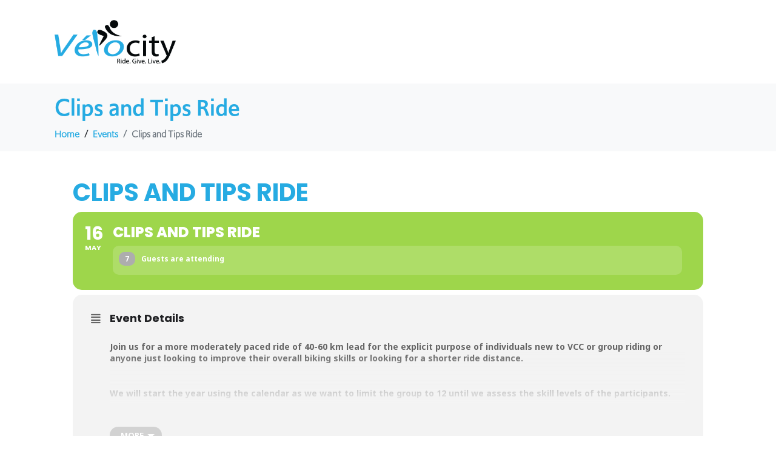

--- FILE ---
content_type: text/html; charset=UTF-8
request_url: https://www.velocitycyclingclub.com/events/clips-and-tips-ride-9/
body_size: 19238
content:
<!-- open output: jupiterx_doctype --><!DOCTYPE html><!-- close output: jupiterx_doctype --><html lang="en-US" data-markup-id="jupiterx_html"><head  data-markup-id="jupiterx_head">	<meta charset="UTF-8" />
	<meta name="viewport" content="width=device-width, initial-scale=1" />
	<meta name='robots' content='index, follow, max-image-preview:large, max-snippet:-1, max-video-preview:-1' />

<!-- Google Tag Manager for WordPress by gtm4wp.com -->
<script data-cfasync="false" data-pagespeed-no-defer>
	var gtm4wp_datalayer_name = "dataLayer";
	var dataLayer = dataLayer || [];
</script>
<!-- End Google Tag Manager for WordPress by gtm4wp.com -->
	<!-- This site is optimized with the Yoast SEO plugin v26.5 - https://yoast.com/wordpress/plugins/seo/ -->
	<title>Clips and Tips Ride - Velocity Cycling Club</title>
	<link rel="canonical" href="https://www.velocitycyclingclub.com/events/clips-and-tips-ride-9/" />
	<meta property="og:locale" content="en_US" />
	<meta property="og:type" content="article" />
	<meta property="og:title" content="Clips and Tips Ride - Velocity Cycling Club" />
	<meta property="og:description" content="Join us for a more moderately paced ride of 40-60 km lead for the explicit purpose of individuals new to VCC or group riding or anyone just looking to improve their overall biking skills or looking for a shorter ride distance. We will start the year using the calendar as we want to limit the [&hellip;]" />
	<meta property="og:url" content="https://www.velocitycyclingclub.com/events/clips-and-tips-ride-9/" />
	<meta property="og:site_name" content="Velocity Cycling Club" />
	<meta property="article:modified_time" content="2022-04-25T23:54:47+00:00" />
	<meta name="twitter:card" content="summary_large_image" />
	<meta name="twitter:label1" content="Est. reading time" />
	<meta name="twitter:data1" content="1 minute" />
	<script type="application/ld+json" class="yoast-schema-graph">{"@context":"https://schema.org","@graph":[{"@type":"WebPage","@id":"https://www.velocitycyclingclub.com/events/clips-and-tips-ride-9/","url":"https://www.velocitycyclingclub.com/events/clips-and-tips-ride-9/","name":"Clips and Tips Ride - Velocity Cycling Club","isPartOf":{"@id":"https://www.velocitycyclingclub.com/#website"},"datePublished":"2022-04-25T23:51:10+00:00","dateModified":"2022-04-25T23:54:47+00:00","breadcrumb":{"@id":"https://www.velocitycyclingclub.com/events/clips-and-tips-ride-9/#breadcrumb"},"inLanguage":"en-US","potentialAction":[{"@type":"ReadAction","target":["https://www.velocitycyclingclub.com/events/clips-and-tips-ride-9/"]}]},{"@type":"BreadcrumbList","@id":"https://www.velocitycyclingclub.com/events/clips-and-tips-ride-9/#breadcrumb","itemListElement":[{"@type":"ListItem","position":1,"name":"Home","item":"https://www.velocitycyclingclub.com/"},{"@type":"ListItem","position":2,"name":"Events","item":"https://www.velocitycyclingclub.com/events/"},{"@type":"ListItem","position":3,"name":"Clips and Tips Ride"}]},{"@type":"WebSite","@id":"https://www.velocitycyclingclub.com/#website","url":"https://www.velocitycyclingclub.com/","name":"Velocity Cycling Club","description":"Ride. Give. Live.","potentialAction":[{"@type":"SearchAction","target":{"@type":"EntryPoint","urlTemplate":"https://www.velocitycyclingclub.com/?s={search_term_string}"},"query-input":{"@type":"PropertyValueSpecification","valueRequired":true,"valueName":"search_term_string"}}],"inLanguage":"en-US"}]}</script>
	<!-- / Yoast SEO plugin. -->


<link rel='dns-prefetch' href='//maps.googleapis.com' />
<link rel='dns-prefetch' href='//meet.jit.si' />
<link rel='dns-prefetch' href='//fonts.googleapis.com' />
<link rel="alternate" type="application/rss+xml" title="Velocity Cycling Club &raquo; Feed" href="https://www.velocitycyclingclub.com/feed/" />
<link rel="alternate" type="application/rss+xml" title="Velocity Cycling Club &raquo; Comments Feed" href="https://www.velocitycyclingclub.com/comments/feed/" />
<link rel="alternate" title="oEmbed (JSON)" type="application/json+oembed" href="https://www.velocitycyclingclub.com/wp-json/oembed/1.0/embed?url=https%3A%2F%2Fwww.velocitycyclingclub.com%2Fevents%2Fclips-and-tips-ride-9%2F" />
<link rel="alternate" title="oEmbed (XML)" type="text/xml+oembed" href="https://www.velocitycyclingclub.com/wp-json/oembed/1.0/embed?url=https%3A%2F%2Fwww.velocitycyclingclub.com%2Fevents%2Fclips-and-tips-ride-9%2F&#038;format=xml" />
		<!-- This site uses the Google Analytics by MonsterInsights plugin v9.10.1 - Using Analytics tracking - https://www.monsterinsights.com/ -->
		<!-- Note: MonsterInsights is not currently configured on this site. The site owner needs to authenticate with Google Analytics in the MonsterInsights settings panel. -->
					<!-- No tracking code set -->
				<!-- / Google Analytics by MonsterInsights -->
		<style id='wp-img-auto-sizes-contain-inline-css' type='text/css'>
img:is([sizes=auto i],[sizes^="auto," i]){contain-intrinsic-size:3000px 1500px}
/*# sourceURL=wp-img-auto-sizes-contain-inline-css */
</style>
<link rel='stylesheet' id='evo_single_event-css' href='//www.velocitycyclingclub.com/wp-content/plugins/eventON/assets/css/evo_event_styles.css?ver=4.5.9' type='text/css' media='all' />
<link rel='stylesheet' id='jupiterx-child-css' href='https://www.velocitycyclingclub.com/wp-content/themes/jupiterx-child/assets/css/style.css?ver=6.9' type='text/css' media='all' />
<style id='wp-emoji-styles-inline-css' type='text/css'>

	img.wp-smiley, img.emoji {
		display: inline !important;
		border: none !important;
		box-shadow: none !important;
		height: 1em !important;
		width: 1em !important;
		margin: 0 0.07em !important;
		vertical-align: -0.1em !important;
		background: none !important;
		padding: 0 !important;
	}
/*# sourceURL=wp-emoji-styles-inline-css */
</style>
<link rel='stylesheet' id='wp-block-library-css' href='https://www.velocitycyclingclub.com/wp-includes/css/dist/block-library/style.min.css?ver=6.9' type='text/css' media='all' />
<style id='wp-block-library-theme-inline-css' type='text/css'>
.wp-block-audio :where(figcaption){color:#555;font-size:13px;text-align:center}.is-dark-theme .wp-block-audio :where(figcaption){color:#ffffffa6}.wp-block-audio{margin:0 0 1em}.wp-block-code{border:1px solid #ccc;border-radius:4px;font-family:Menlo,Consolas,monaco,monospace;padding:.8em 1em}.wp-block-embed :where(figcaption){color:#555;font-size:13px;text-align:center}.is-dark-theme .wp-block-embed :where(figcaption){color:#ffffffa6}.wp-block-embed{margin:0 0 1em}.blocks-gallery-caption{color:#555;font-size:13px;text-align:center}.is-dark-theme .blocks-gallery-caption{color:#ffffffa6}:root :where(.wp-block-image figcaption){color:#555;font-size:13px;text-align:center}.is-dark-theme :root :where(.wp-block-image figcaption){color:#ffffffa6}.wp-block-image{margin:0 0 1em}.wp-block-pullquote{border-bottom:4px solid;border-top:4px solid;color:currentColor;margin-bottom:1.75em}.wp-block-pullquote :where(cite),.wp-block-pullquote :where(footer),.wp-block-pullquote__citation{color:currentColor;font-size:.8125em;font-style:normal;text-transform:uppercase}.wp-block-quote{border-left:.25em solid;margin:0 0 1.75em;padding-left:1em}.wp-block-quote cite,.wp-block-quote footer{color:currentColor;font-size:.8125em;font-style:normal;position:relative}.wp-block-quote:where(.has-text-align-right){border-left:none;border-right:.25em solid;padding-left:0;padding-right:1em}.wp-block-quote:where(.has-text-align-center){border:none;padding-left:0}.wp-block-quote.is-large,.wp-block-quote.is-style-large,.wp-block-quote:where(.is-style-plain){border:none}.wp-block-search .wp-block-search__label{font-weight:700}.wp-block-search__button{border:1px solid #ccc;padding:.375em .625em}:where(.wp-block-group.has-background){padding:1.25em 2.375em}.wp-block-separator.has-css-opacity{opacity:.4}.wp-block-separator{border:none;border-bottom:2px solid;margin-left:auto;margin-right:auto}.wp-block-separator.has-alpha-channel-opacity{opacity:1}.wp-block-separator:not(.is-style-wide):not(.is-style-dots){width:100px}.wp-block-separator.has-background:not(.is-style-dots){border-bottom:none;height:1px}.wp-block-separator.has-background:not(.is-style-wide):not(.is-style-dots){height:2px}.wp-block-table{margin:0 0 1em}.wp-block-table td,.wp-block-table th{word-break:normal}.wp-block-table :where(figcaption){color:#555;font-size:13px;text-align:center}.is-dark-theme .wp-block-table :where(figcaption){color:#ffffffa6}.wp-block-video :where(figcaption){color:#555;font-size:13px;text-align:center}.is-dark-theme .wp-block-video :where(figcaption){color:#ffffffa6}.wp-block-video{margin:0 0 1em}:root :where(.wp-block-template-part.has-background){margin-bottom:0;margin-top:0;padding:1.25em 2.375em}
/*# sourceURL=/wp-includes/css/dist/block-library/theme.min.css */
</style>
<style id='classic-theme-styles-inline-css' type='text/css'>
/*! This file is auto-generated */
.wp-block-button__link{color:#fff;background-color:#32373c;border-radius:9999px;box-shadow:none;text-decoration:none;padding:calc(.667em + 2px) calc(1.333em + 2px);font-size:1.125em}.wp-block-file__button{background:#32373c;color:#fff;text-decoration:none}
/*# sourceURL=/wp-includes/css/classic-themes.min.css */
</style>
<style id='global-styles-inline-css' type='text/css'>
:root{--wp--preset--aspect-ratio--square: 1;--wp--preset--aspect-ratio--4-3: 4/3;--wp--preset--aspect-ratio--3-4: 3/4;--wp--preset--aspect-ratio--3-2: 3/2;--wp--preset--aspect-ratio--2-3: 2/3;--wp--preset--aspect-ratio--16-9: 16/9;--wp--preset--aspect-ratio--9-16: 9/16;--wp--preset--color--black: #000000;--wp--preset--color--cyan-bluish-gray: #abb8c3;--wp--preset--color--white: #ffffff;--wp--preset--color--pale-pink: #f78da7;--wp--preset--color--vivid-red: #cf2e2e;--wp--preset--color--luminous-vivid-orange: #ff6900;--wp--preset--color--luminous-vivid-amber: #fcb900;--wp--preset--color--light-green-cyan: #7bdcb5;--wp--preset--color--vivid-green-cyan: #00d084;--wp--preset--color--pale-cyan-blue: #8ed1fc;--wp--preset--color--vivid-cyan-blue: #0693e3;--wp--preset--color--vivid-purple: #9b51e0;--wp--preset--gradient--vivid-cyan-blue-to-vivid-purple: linear-gradient(135deg,rgb(6,147,227) 0%,rgb(155,81,224) 100%);--wp--preset--gradient--light-green-cyan-to-vivid-green-cyan: linear-gradient(135deg,rgb(122,220,180) 0%,rgb(0,208,130) 100%);--wp--preset--gradient--luminous-vivid-amber-to-luminous-vivid-orange: linear-gradient(135deg,rgb(252,185,0) 0%,rgb(255,105,0) 100%);--wp--preset--gradient--luminous-vivid-orange-to-vivid-red: linear-gradient(135deg,rgb(255,105,0) 0%,rgb(207,46,46) 100%);--wp--preset--gradient--very-light-gray-to-cyan-bluish-gray: linear-gradient(135deg,rgb(238,238,238) 0%,rgb(169,184,195) 100%);--wp--preset--gradient--cool-to-warm-spectrum: linear-gradient(135deg,rgb(74,234,220) 0%,rgb(151,120,209) 20%,rgb(207,42,186) 40%,rgb(238,44,130) 60%,rgb(251,105,98) 80%,rgb(254,248,76) 100%);--wp--preset--gradient--blush-light-purple: linear-gradient(135deg,rgb(255,206,236) 0%,rgb(152,150,240) 100%);--wp--preset--gradient--blush-bordeaux: linear-gradient(135deg,rgb(254,205,165) 0%,rgb(254,45,45) 50%,rgb(107,0,62) 100%);--wp--preset--gradient--luminous-dusk: linear-gradient(135deg,rgb(255,203,112) 0%,rgb(199,81,192) 50%,rgb(65,88,208) 100%);--wp--preset--gradient--pale-ocean: linear-gradient(135deg,rgb(255,245,203) 0%,rgb(182,227,212) 50%,rgb(51,167,181) 100%);--wp--preset--gradient--electric-grass: linear-gradient(135deg,rgb(202,248,128) 0%,rgb(113,206,126) 100%);--wp--preset--gradient--midnight: linear-gradient(135deg,rgb(2,3,129) 0%,rgb(40,116,252) 100%);--wp--preset--font-size--small: 13px;--wp--preset--font-size--medium: 20px;--wp--preset--font-size--large: 36px;--wp--preset--font-size--x-large: 42px;--wp--preset--spacing--20: 0.44rem;--wp--preset--spacing--30: 0.67rem;--wp--preset--spacing--40: 1rem;--wp--preset--spacing--50: 1.5rem;--wp--preset--spacing--60: 2.25rem;--wp--preset--spacing--70: 3.38rem;--wp--preset--spacing--80: 5.06rem;--wp--preset--shadow--natural: 6px 6px 9px rgba(0, 0, 0, 0.2);--wp--preset--shadow--deep: 12px 12px 50px rgba(0, 0, 0, 0.4);--wp--preset--shadow--sharp: 6px 6px 0px rgba(0, 0, 0, 0.2);--wp--preset--shadow--outlined: 6px 6px 0px -3px rgb(255, 255, 255), 6px 6px rgb(0, 0, 0);--wp--preset--shadow--crisp: 6px 6px 0px rgb(0, 0, 0);}:where(.is-layout-flex){gap: 0.5em;}:where(.is-layout-grid){gap: 0.5em;}body .is-layout-flex{display: flex;}.is-layout-flex{flex-wrap: wrap;align-items: center;}.is-layout-flex > :is(*, div){margin: 0;}body .is-layout-grid{display: grid;}.is-layout-grid > :is(*, div){margin: 0;}:where(.wp-block-columns.is-layout-flex){gap: 2em;}:where(.wp-block-columns.is-layout-grid){gap: 2em;}:where(.wp-block-post-template.is-layout-flex){gap: 1.25em;}:where(.wp-block-post-template.is-layout-grid){gap: 1.25em;}.has-black-color{color: var(--wp--preset--color--black) !important;}.has-cyan-bluish-gray-color{color: var(--wp--preset--color--cyan-bluish-gray) !important;}.has-white-color{color: var(--wp--preset--color--white) !important;}.has-pale-pink-color{color: var(--wp--preset--color--pale-pink) !important;}.has-vivid-red-color{color: var(--wp--preset--color--vivid-red) !important;}.has-luminous-vivid-orange-color{color: var(--wp--preset--color--luminous-vivid-orange) !important;}.has-luminous-vivid-amber-color{color: var(--wp--preset--color--luminous-vivid-amber) !important;}.has-light-green-cyan-color{color: var(--wp--preset--color--light-green-cyan) !important;}.has-vivid-green-cyan-color{color: var(--wp--preset--color--vivid-green-cyan) !important;}.has-pale-cyan-blue-color{color: var(--wp--preset--color--pale-cyan-blue) !important;}.has-vivid-cyan-blue-color{color: var(--wp--preset--color--vivid-cyan-blue) !important;}.has-vivid-purple-color{color: var(--wp--preset--color--vivid-purple) !important;}.has-black-background-color{background-color: var(--wp--preset--color--black) !important;}.has-cyan-bluish-gray-background-color{background-color: var(--wp--preset--color--cyan-bluish-gray) !important;}.has-white-background-color{background-color: var(--wp--preset--color--white) !important;}.has-pale-pink-background-color{background-color: var(--wp--preset--color--pale-pink) !important;}.has-vivid-red-background-color{background-color: var(--wp--preset--color--vivid-red) !important;}.has-luminous-vivid-orange-background-color{background-color: var(--wp--preset--color--luminous-vivid-orange) !important;}.has-luminous-vivid-amber-background-color{background-color: var(--wp--preset--color--luminous-vivid-amber) !important;}.has-light-green-cyan-background-color{background-color: var(--wp--preset--color--light-green-cyan) !important;}.has-vivid-green-cyan-background-color{background-color: var(--wp--preset--color--vivid-green-cyan) !important;}.has-pale-cyan-blue-background-color{background-color: var(--wp--preset--color--pale-cyan-blue) !important;}.has-vivid-cyan-blue-background-color{background-color: var(--wp--preset--color--vivid-cyan-blue) !important;}.has-vivid-purple-background-color{background-color: var(--wp--preset--color--vivid-purple) !important;}.has-black-border-color{border-color: var(--wp--preset--color--black) !important;}.has-cyan-bluish-gray-border-color{border-color: var(--wp--preset--color--cyan-bluish-gray) !important;}.has-white-border-color{border-color: var(--wp--preset--color--white) !important;}.has-pale-pink-border-color{border-color: var(--wp--preset--color--pale-pink) !important;}.has-vivid-red-border-color{border-color: var(--wp--preset--color--vivid-red) !important;}.has-luminous-vivid-orange-border-color{border-color: var(--wp--preset--color--luminous-vivid-orange) !important;}.has-luminous-vivid-amber-border-color{border-color: var(--wp--preset--color--luminous-vivid-amber) !important;}.has-light-green-cyan-border-color{border-color: var(--wp--preset--color--light-green-cyan) !important;}.has-vivid-green-cyan-border-color{border-color: var(--wp--preset--color--vivid-green-cyan) !important;}.has-pale-cyan-blue-border-color{border-color: var(--wp--preset--color--pale-cyan-blue) !important;}.has-vivid-cyan-blue-border-color{border-color: var(--wp--preset--color--vivid-cyan-blue) !important;}.has-vivid-purple-border-color{border-color: var(--wp--preset--color--vivid-purple) !important;}.has-vivid-cyan-blue-to-vivid-purple-gradient-background{background: var(--wp--preset--gradient--vivid-cyan-blue-to-vivid-purple) !important;}.has-light-green-cyan-to-vivid-green-cyan-gradient-background{background: var(--wp--preset--gradient--light-green-cyan-to-vivid-green-cyan) !important;}.has-luminous-vivid-amber-to-luminous-vivid-orange-gradient-background{background: var(--wp--preset--gradient--luminous-vivid-amber-to-luminous-vivid-orange) !important;}.has-luminous-vivid-orange-to-vivid-red-gradient-background{background: var(--wp--preset--gradient--luminous-vivid-orange-to-vivid-red) !important;}.has-very-light-gray-to-cyan-bluish-gray-gradient-background{background: var(--wp--preset--gradient--very-light-gray-to-cyan-bluish-gray) !important;}.has-cool-to-warm-spectrum-gradient-background{background: var(--wp--preset--gradient--cool-to-warm-spectrum) !important;}.has-blush-light-purple-gradient-background{background: var(--wp--preset--gradient--blush-light-purple) !important;}.has-blush-bordeaux-gradient-background{background: var(--wp--preset--gradient--blush-bordeaux) !important;}.has-luminous-dusk-gradient-background{background: var(--wp--preset--gradient--luminous-dusk) !important;}.has-pale-ocean-gradient-background{background: var(--wp--preset--gradient--pale-ocean) !important;}.has-electric-grass-gradient-background{background: var(--wp--preset--gradient--electric-grass) !important;}.has-midnight-gradient-background{background: var(--wp--preset--gradient--midnight) !important;}.has-small-font-size{font-size: var(--wp--preset--font-size--small) !important;}.has-medium-font-size{font-size: var(--wp--preset--font-size--medium) !important;}.has-large-font-size{font-size: var(--wp--preset--font-size--large) !important;}.has-x-large-font-size{font-size: var(--wp--preset--font-size--x-large) !important;}
:where(.wp-block-post-template.is-layout-flex){gap: 1.25em;}:where(.wp-block-post-template.is-layout-grid){gap: 1.25em;}
:where(.wp-block-term-template.is-layout-flex){gap: 1.25em;}:where(.wp-block-term-template.is-layout-grid){gap: 1.25em;}
:where(.wp-block-columns.is-layout-flex){gap: 2em;}:where(.wp-block-columns.is-layout-grid){gap: 2em;}
:root :where(.wp-block-pullquote){font-size: 1.5em;line-height: 1.6;}
/*# sourceURL=global-styles-inline-css */
</style>
<link rel='stylesheet' id='jupiterx-popups-animation-css' href='https://www.velocitycyclingclub.com/wp-content/plugins/jupiterx-core/includes/extensions/raven/assets/lib/animate/animate.min.css?ver=4.0.0' type='text/css' media='all' />
<link rel='stylesheet' id='jupiterx-css' href='https://www.velocitycyclingclub.com/wp-content/uploads/jupiterx/compiler/jupiterx/dd1fe65.css?ver=4.0.0' type='text/css' media='all' />
<link rel='stylesheet' id='jupiterx-elements-dynamic-styles-css' href='https://www.velocitycyclingclub.com/wp-content/uploads/jupiterx/compiler/jupiterx-elements-dynamic-styles/1a488b3.css?ver=4.0.0' type='text/css' media='all' />
<link rel='stylesheet' id='evcal_google_fonts-css' href='https://fonts.googleapis.com/css?family=Noto+Sans%3A400%2C400italic%2C700%7CPoppins%3A700%2C800%2C900&#038;subset=latin%2Clatin-ext&#038;ver=4.5.9' type='text/css' media='all' />
<link rel='stylesheet' id='evcal_cal_default-css' href='//www.velocitycyclingclub.com/wp-content/plugins/eventON/assets/css/eventon_styles.css?ver=4.5.9' type='text/css' media='all' />
<link rel='stylesheet' id='evo_font_icons-css' href='//www.velocitycyclingclub.com/wp-content/plugins/eventON/assets/fonts/all.css?ver=4.5.9' type='text/css' media='all' />
<link rel='stylesheet' id='evo_RS_styles-css' href='//www.velocitycyclingclub.com/wp-content/plugins/eventon-rsvp/assets/RS_styles.css?ver=2.8.3' type='text/css' media='all' />
<link rel='stylesheet' id='eventon_dynamic_styles-css' href='//www.velocitycyclingclub.com/wp-content/plugins/eventON/assets/css/eventon_dynamic_styles.css?ver=4.5.9' type='text/css' media='all' />
<link rel='stylesheet' id='evo_wv_styles-css' href='https://www.velocitycyclingclub.com/wp-content/plugins/eventon-weekly-view/assets/wv_styles.css?ver=2.0' type='text/css' media='all' />
<link rel='stylesheet' id='evo_dv_styles-css' href='//www.velocitycyclingclub.com/wp-content/plugins/eventon-daily-view/assets/dv_styles.css?ver=6.9' type='text/css' media='all' />
<link rel='stylesheet' id='jet-elements-css' href='https://www.velocitycyclingclub.com/wp-content/plugins/jet-elements/assets/css/jet-elements.css?ver=2.6.15' type='text/css' media='all' />
<link rel='stylesheet' id='jet-elements-skin-css' href='https://www.velocitycyclingclub.com/wp-content/plugins/jet-elements/assets/css/jet-elements-skin.css?ver=2.6.15' type='text/css' media='all' />
<link rel='stylesheet' id='elementor-icons-css' href='https://www.velocitycyclingclub.com/wp-content/plugins/elementor/assets/lib/eicons/css/elementor-icons.min.css?ver=5.44.0' type='text/css' media='all' />
<link rel='stylesheet' id='elementor-frontend-css' href='https://www.velocitycyclingclub.com/wp-content/plugins/elementor/assets/css/frontend.min.css?ver=3.33.4' type='text/css' media='all' />
<link rel='stylesheet' id='font-awesome-css' href='https://www.velocitycyclingclub.com/wp-content/plugins/elementor/assets/lib/font-awesome/css/font-awesome.min.css?ver=4.7.0' type='text/css' media='all' />
<link rel='stylesheet' id='jupiterx-core-raven-frontend-css' href='https://www.velocitycyclingclub.com/wp-content/plugins/jupiterx-core/includes/extensions/raven/assets/css/frontend.min.css?ver=6.9' type='text/css' media='all' />
<link rel='stylesheet' id='elementor-post-9-css' href='https://www.velocitycyclingclub.com/wp-content/uploads/elementor/css/post-9.css?ver=1766272500' type='text/css' media='all' />
<link rel='stylesheet' id='flatpickr-css' href='https://www.velocitycyclingclub.com/wp-content/plugins/elementor/assets/lib/flatpickr/flatpickr.min.css?ver=4.6.13' type='text/css' media='all' />
<link rel='stylesheet' id='elementor-gf-local-roboto-css' href='https://www.velocitycyclingclub.com/wp-content/uploads/elementor/google-fonts/css/roboto.css?ver=1745353504' type='text/css' media='all' />
<link rel='stylesheet' id='elementor-gf-local-robotoslab-css' href='https://www.velocitycyclingclub.com/wp-content/uploads/elementor/google-fonts/css/robotoslab.css?ver=1745353516' type='text/css' media='all' />
<script type="text/javascript" src="https://www.velocitycyclingclub.com/wp-includes/js/jquery/jquery.min.js?ver=3.7.1" id="jquery-core-js"></script>
<script type="text/javascript" src="https://www.velocitycyclingclub.com/wp-includes/js/jquery/jquery-migrate.min.js?ver=3.4.1" id="jquery-migrate-js"></script>
<script type="text/javascript" src="https://www.velocitycyclingclub.com/wp-content/themes/jupiterx/lib/admin/assets/lib/webfont/webfont.min.js?ver=1.6.26" id="jupiterx-webfont-js"></script>
<script type="text/javascript" id="jupiterx-webfont-js-after">
/* <![CDATA[ */
WebFont.load({
			typekit: {
				id:'lzc6uma'
			}
		});
//# sourceURL=jupiterx-webfont-js-after
/* ]]> */
</script>
<script type="text/javascript" src="https://www.velocitycyclingclub.com/wp-content/themes/jupiterx/lib/assets/dist/js/utils.min.js?ver=4.0.0" id="jupiterx-utils-js"></script>
<script type="text/javascript" id="evo-inlinescripts-header-js-after">
/* <![CDATA[ */
jQuery(document).ready(function($){});
//# sourceURL=evo-inlinescripts-header-js-after
/* ]]> */
</script>
<link rel="https://api.w.org/" href="https://www.velocitycyclingclub.com/wp-json/" /><link rel="alternate" title="JSON" type="application/json" href="https://www.velocitycyclingclub.com/wp-json/wp/v2/ajde_events/3658" /><link rel="EditURI" type="application/rsd+xml" title="RSD" href="https://www.velocitycyclingclub.com/xmlrpc.php?rsd" />
<meta name="generator" content="WordPress 6.9" />
<link rel='shortlink' href='https://www.velocitycyclingclub.com/?p=3658' />

<!-- Google Tag Manager for WordPress by gtm4wp.com -->
<!-- GTM Container placement set to automatic -->
<script data-cfasync="false" data-pagespeed-no-defer>
	var dataLayer_content = {"pagePostType":"ajde_events","pagePostType2":"single-ajde_events","pagePostAuthor":"Paul Martin"};
	dataLayer.push( dataLayer_content );
</script>
<script data-cfasync="false" data-pagespeed-no-defer>
(function(w,d,s,l,i){w[l]=w[l]||[];w[l].push({'gtm.start':
new Date().getTime(),event:'gtm.js'});var f=d.getElementsByTagName(s)[0],
j=d.createElement(s),dl=l!='dataLayer'?'&l='+l:'';j.async=true;j.src=
'//www.googletagmanager.com/gtm.js?id='+i+dl;f.parentNode.insertBefore(j,f);
})(window,document,'script','dataLayer','GTM-KHH9J3S');
</script>
<!-- End Google Tag Manager for WordPress by gtm4wp.com --><meta name="generator" content="Elementor 3.33.4; features: additional_custom_breakpoints; settings: css_print_method-external, google_font-enabled, font_display-auto">


<!-- EventON Version -->
<meta name="generator" content="EventON 4.5.9" />

				<meta name="robots" content="all"/>
				<meta property="description" content="
Join us for a more moderately paced ride of 40-60 km lead for the explicit purpose of individuals" />
				<meta property="og:type" content="event" /> 
				<meta property="og:title" content="Clips and Tips Ride" />
				<meta property="og:url" content="https://www.velocitycyclingclub.com/events/clips-and-tips-ride-9/" />
				<meta property="og:description" content="
Join us for a more moderately paced ride of 40-60 km lead for the explicit purpose of individuals" />
												<meta name="twitter:card" content="summary_large_image">
				<meta name="twitter:title" content="Clips and Tips Ride">
				<meta name="twitter:description" content="
Join us for a more moderately paced ride of 40-60 km lead for the explicit purpose of individuals">
								<style type="text/css">.recentcomments a{display:inline !important;padding:0 !important;margin:0 !important;}</style>			<style>
				.e-con.e-parent:nth-of-type(n+4):not(.e-lazyloaded):not(.e-no-lazyload),
				.e-con.e-parent:nth-of-type(n+4):not(.e-lazyloaded):not(.e-no-lazyload) * {
					background-image: none !important;
				}
				@media screen and (max-height: 1024px) {
					.e-con.e-parent:nth-of-type(n+3):not(.e-lazyloaded):not(.e-no-lazyload),
					.e-con.e-parent:nth-of-type(n+3):not(.e-lazyloaded):not(.e-no-lazyload) * {
						background-image: none !important;
					}
				}
				@media screen and (max-height: 640px) {
					.e-con.e-parent:nth-of-type(n+2):not(.e-lazyloaded):not(.e-no-lazyload),
					.e-con.e-parent:nth-of-type(n+2):not(.e-lazyloaded):not(.e-no-lazyload) * {
						background-image: none !important;
					}
				}
			</style>
			<link rel="icon" href="https://www.velocitycyclingclub.com/wp-content/uploads/cropped-VCC-favicon-32x32.png" sizes="32x32" />
<link rel="icon" href="https://www.velocitycyclingclub.com/wp-content/uploads/cropped-VCC-favicon-192x192.png" sizes="192x192" />
<link rel="apple-touch-icon" href="https://www.velocitycyclingclub.com/wp-content/uploads/cropped-VCC-favicon-180x180.png" />
<meta name="msapplication-TileImage" content="https://www.velocitycyclingclub.com/wp-content/uploads/cropped-VCC-favicon-270x270.png" />
		<style type="text/css" id="wp-custom-css">
			.calendar-container-weekly {
	overflow: show!important;
}

@media (max-width: 568px) {
    .evcal_eventcard .evcal_evdata_row .evcal_evdata_cell {
        padding-left: 0px;
        margin-left: 0px!important;
    }
	
@media (max-width: 568px) {
    .evcal_eventcard .evcal_evdata_cell .evo_h3, .ajde_evcal_calendar #evcal_list .evcal_eventcard .evcal_evdata_cell_title, .evo_pop_body .evcal_evdata_cell_title {
        padding-left: 0px;
        padding-top: 2px;
    }
}		</style>
		</head><body class="wp-singular ajde_events-template-default single single-ajde_events postid-3658 wp-theme-jupiterx wp-child-theme-jupiterx-child no-js elementor-default elementor-kit-9" itemscope="itemscope" itemtype="http://schema.org/WebPage" data-markup-id="jupiterx_body">
<!-- GTM Container placement set to automatic -->
<!-- Google Tag Manager (noscript) -->
				<noscript><iframe src="https://www.googletagmanager.com/ns.html?id=GTM-KHH9J3S" height="0" width="0" style="display:none;visibility:hidden" aria-hidden="true"></iframe></noscript>
<!-- End Google Tag Manager (noscript) --><a class="jupiterx-a11y jupiterx-a11y-skip-navigation-link" href="#jupiterx-main" data-markup-id="jupiterx_a11y_skip_navigation_link">Skip to content</a><div class="jupiterx-site" data-markup-id="jupiterx_site"><header class="jupiterx-header" data-jupiterx-settings="{&quot;breakpoint&quot;:&quot;767.98&quot;}" role="banner" itemscope="itemscope" itemtype="http://schema.org/WPHeader" data-markup-id="jupiterx_header"><nav class="jupiterx-site-navbar navbar navbar-expand-md navbar-light jupiterx-navbar-desktop-left jupiterx-navbar-tablet-left jupiterx-navbar-mobile-left" role="navigation" itemscope="itemscope" itemtype="http://schema.org/SiteNavigationElement" data-markup-id="jupiterx_site_navbar"><div class="container" data-markup-id="jupiterx_navbar_container"><div class="jupiterx-navbar-brand" data-markup-id="jupiterx_navbar_brand"><a href="https://www.velocitycyclingclub.com" class="jupiterx-navbar-brand-link navbar-brand" rel="home" itemprop="headline" data-markup-id="jupiterx_navbar_brand_link"><img src="https://www.velocitycyclingclub.com/wp-content/uploads/Velocity-logo.png" class="jupiterx-navbar-brand-img" alt="Velocity Cycling Club logo" data-markup-id="jupiterx_navbar_brand_logo"></a></div><button class="jupiterx-navbar-toggler navbar-toggler" type="button" data-toggle="collapse" data-target="#jupiterxSiteNavbar" aria-controls="jupiterxSiteNavbar" aria-expanded="false" aria-label="Toggle navigation" data-markup-id="jupiterx_navbar_toggler"><span class="navbar-toggler-icon" data-markup-id="navbar_toggler_icon"></span></button><div class="collapse navbar-collapse" id="jupiterxSiteNavbar" data-markup-id="jupiterx_navbar_collapse"><!-- open output: jupiterx_navbar_search_form --><form class="jupiterx-search-form form-inline" method="get" action="https://www.velocitycyclingclub.com/" role="search" data-markup-id="jupiterx_search_form"><input class="form-control" type="search" placeholder="Search" value="" name="s" data-markup-id="jupiterx_search_form_input"/><button class="btn jupiterx-icon-search-1" data-markup-id="jupiterx_search_form_input_button"></button></form><!-- close output: jupiterx_navbar_search_form --></div><div class="jupiterx-navbar-content" data-markup-id="jupiterx_navbar_content"></div></div></nav></header><main id="jupiterx-main" class="jupiterx-main" data-markup-id="jupiterx_main"><div class="jupiterx-main-header" data-markup-id="jupiterx_main_header"><div class="container" data-markup-id="jupiterx_fixed_wrap[_main_header]"><h1 class="jupiterx-main-header-post-title" itemprop="headline" data-markup-id="jupiterx_main_header_post_title"><!-- open output: jupiterx_main_header_post_title_text -->Clips and Tips Ride<!-- close output: jupiterx_main_header_post_title_text --></h1><ol class="breadcrumb" itemscope="itemscope" itemtype="http://schema.org/BreadcrumbList" data-markup-id="jupiterx_breadcrumb"><li class="breadcrumb-item" itemprop="itemListElement" itemtype="http://schema.org/ListItem" itemscope="itemscope" data-markup-id="jupiterx_breadcrumb_item"><a href="https://www.velocitycyclingclub.com" itemprop="item" data-markup-id="jupiterx_breadcrumb_item_link"><span itemprop="name" data-markup-id="jupiterx_breadcrumb_item_link_inner"><!-- open output: jupiterx_breadcrumb_item_text -->Home<!-- close output: jupiterx_breadcrumb_item_text --></span></a><meta itemprop="position" content="1" data-markup-id="jupiterx_breadcrumb_item_position_meta"/></li><li class="breadcrumb-item" itemprop="itemListElement" itemtype="http://schema.org/ListItem" itemscope="itemscope" data-markup-id="jupiterx_breadcrumb_item"><a href="https://www.velocitycyclingclub.com/events/" itemprop="item" data-markup-id="jupiterx_breadcrumb_item_link"><span itemprop="name" data-markup-id="jupiterx_breadcrumb_item_link_inner"><!-- open output: jupiterx_breadcrumb_item_text -->Events<!-- close output: jupiterx_breadcrumb_item_text --></span></a><meta itemprop="position" content="2" data-markup-id="jupiterx_breadcrumb_item_position_meta"/></li><li class="breadcrumb-item active" aria-current="page" itemprop="itemListElement" itemtype="http://schema.org/ListItem" itemscope="itemscope" data-markup-id="jupiterx_breadcrumb_item[_active]"><span itemprop="name" data-markup-id="jupiterx_breadcrumb_item_text_wrap"><!-- open output: jupiterx_breadcrumb_item[_active]_text -->Clips and Tips Ride<!-- close output: jupiterx_breadcrumb_item[_active]_text --></span><meta itemprop="position" content="3" data-markup-id="jupiterx_breadcrumb_item_position_meta"/></li></ol></div></div><div class="jupiterx-main-content" data-markup-id="jupiterx_main_content"><div class="container" data-markup-id="jupiterx_fixed_wrap[_main_content]"><div class="row" data-markup-id="jupiterx_main_grid"><div id="jupiterx-primary" class="jupiterx-primary col-lg-12" data-markup-id="jupiterx_primary">	
<div id='main'>
	<div class='evo_page_body'>

			<div class='evo_page_content '>
	
						
				<div id="post-3658" class="post-3658 ajde_events type-ajde_events status-publish hentry event_location-humbertown-shopping-centre evo_event_content 3658">
	
		

	<div class='eventon_main_section summary entry-summary' >

					
				
			

			
			<div id='evcal_single_event_3658' class='ajde_evcal_calendar eventon_single_event evo_sin_page color' data-eid='3658' data-l='L1' data-j='[]'>
	<div class='evo-data' data-mapformat="roadmap" data-mapzoom="18" data-mapscroll="true" data-evc_open="yes" data-mapiconurl="" data-maps_load="no" ></div>
	<div class='evo_cal_data' data-sc='{"mapformat":"roadmap","mapzoom":"18","mapscroll":"true","evc_open":"yes","mapiconurl":"","maps_load":"no"}'></div>
					
		<div id='evcal_list' class='eventon_events_list evo_sin_event_list'>
		<h1 class='evosin_event_title'>
			Clips and Tips Ride</h1><div id="event_3658_0" class="eventon_list_event evo_eventtop scheduled  event no_et event_3658_0 event_over" data-event_id="3658" data-ri="0r" data-time="1652737500-1652759400" data-colr="#9ed64b" itemscope itemtype='http://schema.org/Event'><div class="evo_event_schema" style="display:none" ><a itemprop='url'  href='https://www.velocitycyclingclub.com/events/clips-and-tips-ride-9/'></a><meta itemprop='image'  /><meta itemprop='startDate' content="2022-5-16T17:45-5:00" /><meta itemprop='endDate' content="2022-5-16T23:50-5:00" /><meta itemprop='eventStatus' content="https://schema.org/EventScheduled" /><item style="display:none" itemprop="location" itemscope itemtype="http://schema.org/Place"><span itemprop="name">Humbertown Shopping Centre</span><span itemprop="address" itemscope itemtype="http://schema.org/PostalAddress"><item itemprop="streetAddress">270 The Kingsway</item></span></item><item style="display:none" itemprop="eventAttendanceMode" itemscope itemtype="https://schema.org/OfflineEventAttendanceMode"></item><script type="application/ld+json">{"@context": "http://schema.org","@type": "Event",
				"@id": "event_3658_0",
				"eventAttendanceMode":"https://schema.org/OfflineEventAttendanceMode",
				"eventStatus":"https://schema.org/EventScheduled",
				"name": "Clips and Tips Ride",
				"url": "https://www.velocitycyclingclub.com/events/clips-and-tips-ride-9/",
				"startDate": "2022-5-16T17:45-5:00",
				"endDate": "2022-5-16T23:50-5:00",
				"image":"", 
				"description":"<p><!-- wp:paragraph --></p> <p>Join us for a more moderately paced ride of 40-60 km lead for the explicit purpose of individuals new to VCC or group riding or anyone just looking to improve their overall biking skills or looking for a shorter ride distance.</p> <p><!-- /wp:paragraph --></p> <p><!-- wp:paragraph --></p> <p>We will start the year using the calendar as we want to  limit the group to 12 until we assess the skill levels of the participants.</p> <p><!-- /wp:paragraph --></p> <p><!-- wp:paragraph --></p> <p>Please consult the calendar before heading out for a ride in the event of a cancellation (i.e weather). If you are having difficulties using the scheduling application please contact pmartin@www.velocitycyclingclub.com.</p> <p><!-- /wp:paragraph --></p> ","location":[{"@type":"Place","name":"Humbertown Shopping Centre","address":{"@type": "PostalAddress","streetAddress":"270 The Kingsway"}}]}</script></div>
				<p class="desc_trig_outter" style=""><a data-gmtrig="1" data-exlk="0" style="background-color: #9ed64b;" id="evc_16527375003658" class="desc_trig gmaponload sin_val evcal_list_a" data-ux_val="1" data-ux_val_mob="-"  ><span class='evoet_c2 evoet_cx '><span class='evoet_dayblock evcal_cblock ' data-bgcolor='#9ed64b' data-smon='may' data-syr='2022' data-bub=''><span class='evo_start '><em class='date'>16</em><em class='month'>may</em><em class='time'>5:45 pm</em></span></span></span><span class='evoet_c3 evoet_cx evcal_desc hide_eventtopdata '><span class='evoet_title evcal_desc2 evcal_event_title' itemprop='name'>Clips and Tips Ride</span><span class='event_location_attrs'  data-location_address="270 The Kingsway" data-location_type="lonlat" data-location_name="Humbertown Shopping Centre" data-location_url="https://www.velocitycyclingclub.com/event-location/humbertown-shopping-centre/" data-location_status="true" data-latlng="43.6613889,-79.5191667"></span><span class='evoet_subtitle evo_below_title'></span><span class='evcal_desc3_rsvp'><span class="evors_eventtop_section_data"><span class='evors_eventtop_data count_7 attending'><em>7</em> Guests are attending</span></span></span></span><span class='evoet_data' data-d="{&quot;loc.n&quot;:&quot;Humbertown Shopping Centre&quot;,&quot;orgs&quot;:[],&quot;tags&quot;:[]}" data-bgc="#9ed64b" data-bggrad="" ></span></a></p><div class='event_description evcal_eventcard open' style="display:block"><div class='evocard_row'><div id='event_eventdetails' class='evocard_box eventdetails' data-c='' 
					style=''><div class='evo_metarow_details evorow evcal_evdata_row evcal_event_details'>
								<div class="event_excerpt" style="display:none"><h3 class="padb5 evo_h3">Event Details</h3><p>
Join us for a more moderately paced ride of 40-60 km lead for the explicit purpose of individuals new to VCC or group riding or anyone just looking</p></div><span class='evcal_evdata_icons'><i class='fa fa-align-justify'></i></span>
								
								<div class='evcal_evdata_cell shorter_desc'>
									<div class='eventon_full_description'>
										<h3 class='padb5 evo_h3'><span class='evcal_evdata_icons'><i class='fa fa-align-justify'></i></span>Event Details</h3>
										<div class='eventon_desc_in' itemprop='description'>
										<p><!-- wp:paragraph --></p>
<p>Join us for a more moderately paced ride of 40-60 km lead for the explicit purpose of individuals new to VCC or group riding or anyone just looking to improve their overall biking skills or looking for a shorter ride distance.</p>
<p><!-- /wp:paragraph --></p>
<p><!-- wp:paragraph --></p>
<p>We will start the year using the calendar as we want to  limit the group to 12 until we assess the skill levels of the participants.</p>
<p><!-- /wp:paragraph --></p>
<p><!-- wp:paragraph --></p>
<p>Please consult the calendar before heading out for a ride in the event of a cancellation (i.e weather). If you are having difficulties using the scheduling application please contact pmartin@www.velocitycyclingclub.com.</p>
<p><!-- /wp:paragraph --></p>
</div><p class='eventon_shad_p' style='padding:5px 0 0; margin:0'>
									<span class='evcal_btn evo_btn_secondary evobtn_details_show_more' content='less'>
										<span class='ev_more_text' data-txt='less'>more</span><span class='ev_more_arrow ard'></span>
									</span>
								</p><div class='clear'></div>
									</div>
								</div>
							</div></div></div><div class='evocard_row bx2 bx'><div id='event_time' class='evocard_box time' data-c='' 
					style=''><div class='evo_metarow_time evorow evcal_evdata_row evcal_evrow_sm '>
								<span class='evcal_evdata_icons'><i class='fa fa-clock'></i></span>
								<div class='evcal_evdata_cell'>							
									<h3 class='evo_h3'><span class='evcal_evdata_icons'><i class='fa fa-clock'></i></span>Time</h3><p><span class='evo_eventcard_time_t'>(Monday) 5:45 pm <em class="evo_eventcard_tiemzone">EST</em></span><span class='evo_tz'>(GMT-04:00)</span></p>
								</div>
							</div></div><div id='event_location' class='evocard_box location' data-c='' 
					style=''><div class='evcal_evdata_row evo_metarow_time_location evorow '>
								
									<span class='evcal_evdata_icons'><i class='fa fa-map-marker'></i></span>
									<div class='evcal_evdata_cell' data-loc_tax_id='21'><h3 class='evo_h3'><span class='evcal_evdata_icons'><i class='fa fa-map-marker'></i></span>Location</h3><p class='evo_location_name'>Humbertown Shopping Centre</p><p class='evo_location_address'>270 The Kingsway</p></div>
								
							</div></div></div><div class='evocard_row'><div id='event_health' class='evocard_box health' data-c='' 
					style=''><div class='evo_metarow_health evorow evcal_evdata_row'>
	<span class='evcal_evdata_icons'><i class='fa fa-heartbeat'></i></span>
	<div class='evcal_evdata_cell'>
		<h3 class='evo_h3'>Health Guidelines for this Event</h3>
		<div class='evcal_cell'>
			<div class='evo_card_health_boxes'>
			<div class='evo_health_b_o'><div class='evo_health_b'><i class='fa fa-tree'></i><span>Outdoor Event</span>
				</div></div>
			</div>

						<div class='evo_health_b ehb_other'>
				<span class='evo_health_bo_title'>
					<i class='fa fa-laptop-medical'></i><span>Other Health Guidelines</span>
				</span>
				<span class='evo_health_bo_data'>No rider is permitted to attend if they are showing any signs of COVID.</span>
			</div>
							

		</div>
	</div>
</div>
</div></div><div class='evocard_row'><div id='event_evorsvp' class='evocard_box evorsvp' data-c='' 
					style=''><div class='evorow evcal_evdata_row bordb evcal_evrow_sm evo_metarow_rsvp' ><div class='evors_jdata' data-j='{"etitle":"Clips and Tips Ride","e_id":3658,"repeat_interval":0,"cap":5,"precap":"na","uid":"na","prefill":false,"lang":"L1","incard":"yes","rsvpid":null,"rsvp":null}'></div><span class='evcal_evdata_icons'><i class='fa fa-envelope'></i></span>
							<div class='evcal_evdata_cell'>
								<h3 class='evo_h3'>RSVP Now</h3><div class='evors_section evors_subtext'><p class='evo_data_val'>RSVPing is closed at this time.</p></div><div class='evors_eventcard_content'>					<div class="evors_incard_form"></div>
					<div class='evors_information'><div class='evors_section evors_guests_list sec_shade'><p class='evors_whos_coming_title whoscoming'>Guests List <em>Attending <i>7</i></em></p>
									<p class='evors_whos_coming'><em class='tooltip'></em><span class='fullname' data-name='Ken Beattie' data-link='na' data-uid='46'>Ken Beattie</span><span class='fullname' data-name='Alexandre Boisseau' data-link='na' data-uid='45'>Alexandre Boisseau</span><span class='fullname' data-name='Laura Cooney' data-link='na' data-uid='37'>Laura Cooney</span><span class='fullname' data-name='Kevin David' data-link='na' data-uid='24'>Kevin David</span><span class='fullname' data-name='angelo mazzuca' data-link='na' data-uid='na'>angelo mazzuca</span><span class='fullname' data-name='Erin Tito' data-link='na' data-uid='48'>Erin Tito</span><span class='fullname' data-name='Angela Wong' data-link='na' data-uid='16'>Angela Wong</span></p></div></div><div class='evors_section evors_change_rsvp sec_shade2 mart30'>
								<p class=''><span class="evors_change_rsvp_label">Can not make it to this event?</span><span class='change evors_change_rsvp_trig' data-rsvpid='' data-val='ch'>Change my RSVP</span>
								</p></div></div></div></div></div></div><div class='evocard_row'><div id='event_addtocal' class='evocard_box addtocal' data-c='' 
					style=''><div class='evo_metarow_ICS evorow evcal_evdata_row'>
									<span class='evcal_evdata_icons'><i class='fa fa-calendar'></i></span>
									<div class='evcal_evdata_cell'>
										<p><a href='https://www.velocitycyclingclub.com/wp-admin/admin-ajax.php?action=eventon_ics_download&event_id=3658&ri=0&nonce=7d0b04df8c' class='evo_ics_nCal' title='Add to your calendar'>Calendar</a><a href='//www.google.com/calendar/event?action=TEMPLATE&amp;text=Clips+and+Tips+Ride&amp;dates=20220516T214500Z/20220517T035000Z&amp;ctz=America/New_York&amp;details=Clips+and+Tips+Ride&amp;location=Humbertown+Shopping+Centre270+The+Kingsway' target='_blank' class='evo_ics_gCal' title='Add to google calendar'>GoogleCal</a></p>	
									</div>
								</div></div></div><div class='evocard_row'><div id='event_getdirection' class='evocard_box getdirection' data-c='' 
					style=''><div class='evo_metarow_getDr evorow evcal_evdata_row evcal_evrow_sm getdirections'>
							<form action='https://maps.google.com/maps' method='get' target='_blank'>
							<input type='hidden' name='daddr' value="43.6613889,-79.5191667"/> 
							<p class='evo_get_direction_content'>
								<input class='evoInput' type='text' name='saddr' placeholder='Type your address to get directions' value=''/>
								<button type='submit' class='evo_get_direction_button evcal_btn dfx fx_ai_c' title='Click here to get directions'><i class='fa fa-road marr5'></i> Get Directions</button>
							</p></form>
						</div></div></div><div class='evo_card_row_end evcal_close' title='Close'></div></div><div class='clear end'></div></div>		</div>

				<div id='eventon_comments'></div>
		</div><!---ajde_evcal_calendar-->

	</div>

		

</div>


				
				

		
		</div><!-- evo_page_content-->
	</div><!-- #primary -->	

</div>	

</div></div></div></div></main><footer class="jupiterx-footer" role="contentinfo" itemscope="itemscope" itemtype="http://schema.org/WPFooter" data-markup-id="jupiterx_footer"><style>.elementor-5163 .elementor-element.elementor-element-072cd2f .elementor-repeater-item-b562911.jet-parallax-section__layout .jet-parallax-section__image{background-size:auto;}.elementor-5163 .elementor-element.elementor-element-69a4e43 > .elementor-container > .elementor-column > .elementor-widget-wrap{align-content:center;align-items:center;}.elementor-5163 .elementor-element.elementor-element-69a4e43 .elementor-repeater-item-f7d7863.jet-parallax-section__layout .jet-parallax-section__image{background-size:auto;}.elementor-widget-image .widget-image-caption{color:var( --e-global-color-text );font-family:var( --e-global-typography-text-font-family ), Sans-serif;font-weight:var( --e-global-typography-text-font-weight );}.elementor-5163 .elementor-element.elementor-element-1483bd8{text-align:center;}.elementor-5163 .elementor-element.elementor-element-1483bd8 img{width:100%;max-width:100%;opacity:1;filter:brightness( 100% ) contrast( 100% ) saturate( 100% ) blur( 0px ) hue-rotate( 0deg );transition-duration:0.2s;}.elementor-5163 .elementor-element.elementor-element-1483bd8:hover img{opacity:0.6;filter:brightness( 100% ) contrast( 100% ) saturate( 0% ) blur( 0px ) hue-rotate( 0deg );}.elementor-5163 .elementor-element.elementor-element-5a199ee img{width:90%;max-width:90%;opacity:1;filter:brightness( 100% ) contrast( 100% ) saturate( 100% ) blur( 0px ) hue-rotate( 0deg );transition-duration:0.2s;}.elementor-5163 .elementor-element.elementor-element-5a199ee:hover img{opacity:0.6;filter:brightness( 100% ) contrast( 100% ) saturate( 0% ) blur( 0px ) hue-rotate( 0deg );}.elementor-5163 .elementor-element.elementor-element-e61441f{text-align:center;}.elementor-5163 .elementor-element.elementor-element-e61441f img{width:70%;max-width:70%;opacity:1;transition-duration:0.2s;}.elementor-5163 .elementor-element.elementor-element-e61441f:hover img{opacity:0.6;filter:brightness( 100% ) contrast( 100% ) saturate( 0% ) blur( 0px ) hue-rotate( 0deg );}.elementor-5163 .elementor-element.elementor-element-6d9dc90{text-align:center;}.elementor-5163 .elementor-element.elementor-element-6d9dc90 img{width:85%;max-width:85%;opacity:1;transition-duration:0.2s;}.elementor-5163 .elementor-element.elementor-element-6d9dc90:hover img{opacity:0.6;filter:brightness( 100% ) contrast( 100% ) saturate( 0% ) blur( 0px ) hue-rotate( 0deg );}.elementor-5163 .elementor-element.elementor-element-e877d63{text-align:center;}.elementor-5163 .elementor-element.elementor-element-e877d63 img{width:90%;max-width:90%;opacity:1;transition-duration:0.2s;}.elementor-5163 .elementor-element.elementor-element-e877d63:hover img{opacity:0.6;filter:brightness( 100% ) contrast( 100% ) saturate( 0% ) blur( 0px ) hue-rotate( 0deg );}.elementor-5163 .elementor-element.elementor-element-0973852{text-align:center;}.elementor-5163 .elementor-element.elementor-element-0973852 img{width:85%;max-width:85%;opacity:1;transition-duration:0.2s;}.elementor-5163 .elementor-element.elementor-element-0973852:hover img{opacity:0.6;filter:brightness( 100% ) contrast( 100% ) saturate( 0% ) blur( 0px ) hue-rotate( 0deg );}.elementor-5163 .elementor-element.elementor-element-69a4e43{margin-top:0%;margin-bottom:0%;}.elementor-5163 .elementor-element.elementor-element-80433f5 > .elementor-container > .elementor-column > .elementor-widget-wrap{align-content:center;align-items:center;}.elementor-5163 .elementor-element.elementor-element-80433f5 .elementor-repeater-item-f7d7863.jet-parallax-section__layout .jet-parallax-section__image{background-size:auto;}.elementor-5163 .elementor-element.elementor-element-6f00884{text-align:center;}.elementor-5163 .elementor-element.elementor-element-6f00884 img{width:85%;max-width:85%;opacity:1;transition-duration:0.2s;}.elementor-5163 .elementor-element.elementor-element-6f00884:hover img{opacity:0.6;filter:brightness( 100% ) contrast( 100% ) saturate( 0% ) blur( 0px ) hue-rotate( 0deg );}.elementor-5163 .elementor-element.elementor-element-9f52716{text-align:center;}.elementor-5163 .elementor-element.elementor-element-9f52716 img{width:60%;max-width:60vw;opacity:1;transition-duration:0.2s;}.elementor-5163 .elementor-element.elementor-element-9f52716:hover img{opacity:0.6;filter:brightness( 100% ) contrast( 100% ) saturate( 0% ) blur( 0px ) hue-rotate( 0deg );}.elementor-5163 .elementor-element.elementor-element-114e255 img{width:80%;max-width:80%;opacity:1;transition-duration:0.2s;}.elementor-5163 .elementor-element.elementor-element-114e255:hover img{opacity:0.6;filter:brightness( 100% ) contrast( 100% ) saturate( 0% ) blur( 0px ) hue-rotate( 0deg );}.elementor-5163 .elementor-element.elementor-element-4eb507d{text-align:center;}.elementor-5163 .elementor-element.elementor-element-4eb507d img{width:100%;max-width:100%;opacity:1;transition-duration:0.2s;}.elementor-5163 .elementor-element.elementor-element-4eb507d:hover img{opacity:0.6;filter:brightness( 100% ) contrast( 100% ) saturate( 0% ) blur( 0px ) hue-rotate( 0deg );}.elementor-5163 .elementor-element.elementor-element-4ba97ec{text-align:center;}.elementor-5163 .elementor-element.elementor-element-4ba97ec img{width:100%;max-width:100%;opacity:1;transition-duration:0.2s;}.elementor-5163 .elementor-element.elementor-element-4ba97ec:hover img{opacity:0.6;filter:brightness( 100% ) contrast( 100% ) saturate( 0% ) blur( 0px ) hue-rotate( 0deg );}.elementor-widget-text-editor{font-family:var( --e-global-typography-text-font-family ), Sans-serif;font-weight:var( --e-global-typography-text-font-weight );color:var( --e-global-color-text );}.elementor-widget-text-editor.elementor-drop-cap-view-stacked .elementor-drop-cap{background-color:var( --e-global-color-primary );}.elementor-widget-text-editor.elementor-drop-cap-view-framed .elementor-drop-cap, .elementor-widget-text-editor.elementor-drop-cap-view-default .elementor-drop-cap{color:var( --e-global-color-primary );border-color:var( --e-global-color-primary );}.elementor-5163 .elementor-element.elementor-element-7173384 > .elementor-widget-container{margin:3% 3% 3% 3%;}.elementor-5163 .elementor-element.elementor-element-7173384{text-align:center;}.elementor-5163 .elementor-element.elementor-element-072cd2f:not(.elementor-motion-effects-element-type-background), .elementor-5163 .elementor-element.elementor-element-072cd2f > .elementor-motion-effects-container > .elementor-motion-effects-layer{background-color:transparent;background-image:linear-gradient(180deg, #F4F4F4 0%, #FFFFFF 100%);}.elementor-5163 .elementor-element.elementor-element-072cd2f{transition:background 0.3s, border 0.3s, border-radius 0.3s, box-shadow 0.3s;margin-top:0%;margin-bottom:0%;padding:5% 0% 8% 0%;}.elementor-5163 .elementor-element.elementor-element-072cd2f > .elementor-background-overlay{transition:background 0.3s, border-radius 0.3s, opacity 0.3s;}.elementor-5163 .elementor-element.elementor-element-072cd2f > .elementor-shape-top .elementor-shape-fill{fill:#FFFFFF;}.elementor-5163 .elementor-element.elementor-element-072cd2f > .elementor-shape-top svg{height:40px;}.elementor-5163 .elementor-element.elementor-element-072cd2f > .elementor-shape-bottom .elementor-shape-fill{fill:#343A40;}.elementor-5163 .elementor-element.elementor-element-072cd2f > .elementor-shape-bottom svg{height:40px;}@media(max-width:1024px){.elementor-5163 .elementor-element.elementor-element-9f52716 img{width:70%;}.elementor-5163 .elementor-element.elementor-element-7173384{text-align:center;}.elementor-5163 .elementor-element.elementor-element-072cd2f > .elementor-shape-top svg{height:30px;}.elementor-5163 .elementor-element.elementor-element-072cd2f > .elementor-shape-bottom svg{height:30px;}.elementor-5163 .elementor-element.elementor-element-072cd2f{padding:8% 0% 5% 0%;}}@media(max-width:1024px) and (min-width:768px){.elementor-5163 .elementor-element.elementor-element-eb63ea2{width:100%;}.elementor-5163 .elementor-element.elementor-element-81993ce{width:16%;}.elementor-5163 .elementor-element.elementor-element-2592f73{width:16%;}.elementor-5163 .elementor-element.elementor-element-d0ff560{width:16%;}.elementor-5163 .elementor-element.elementor-element-5cb9caa{width:16%;}.elementor-5163 .elementor-element.elementor-element-87c45a6{width:16%;}.elementor-5163 .elementor-element.elementor-element-1cf1759{width:16%;}.elementor-5163 .elementor-element.elementor-element-89629a9{width:16%;}.elementor-5163 .elementor-element.elementor-element-7d7c6b5{width:16%;}.elementor-5163 .elementor-element.elementor-element-3eea04a{width:16%;}.elementor-5163 .elementor-element.elementor-element-ccda243{width:16%;}.elementor-5163 .elementor-element.elementor-element-64621af{width:16%;}.elementor-5163 .elementor-element.elementor-element-83dd20b{width:16%;}}@media(max-width:767px){.elementor-5163 .elementor-element.elementor-element-81993ce{width:50%;}.elementor-5163 .elementor-element.elementor-element-81993ce > .elementor-element-populated{margin:0% 0% 10% 0%;--e-column-margin-right:0%;--e-column-margin-left:0%;}.elementor-5163 .elementor-element.elementor-element-1483bd8 > .elementor-widget-container{margin:0% 0% 0% 0%;}.elementor-5163 .elementor-element.elementor-element-1483bd8 img{width:80%;max-width:80%;}.elementor-5163 .elementor-element.elementor-element-2592f73{width:50%;}.elementor-5163 .elementor-element.elementor-element-2592f73 > .elementor-element-populated{margin:0% 0% 10% 0%;--e-column-margin-right:0%;--e-column-margin-left:0%;}.elementor-5163 .elementor-element.elementor-element-5a199ee{text-align:center;}.elementor-5163 .elementor-element.elementor-element-5a199ee img{width:90%;}.elementor-5163 .elementor-element.elementor-element-d0ff560{width:50%;}.elementor-5163 .elementor-element.elementor-element-d0ff560 > .elementor-element-populated{margin:0% 0% 10% 0%;--e-column-margin-right:0%;--e-column-margin-left:0%;}.elementor-5163 .elementor-element.elementor-element-e61441f img{width:60%;max-width:60%;}.elementor-5163 .elementor-element.elementor-element-5cb9caa{width:50%;}.elementor-5163 .elementor-element.elementor-element-5cb9caa > .elementor-element-populated{margin:0% 0% 10% 0%;--e-column-margin-right:0%;--e-column-margin-left:0%;}.elementor-5163 .elementor-element.elementor-element-6d9dc90 > .elementor-widget-container{margin:0% 0% 0% 0%;}.elementor-5163 .elementor-element.elementor-element-6d9dc90 img{width:60%;max-width:60%;}.elementor-5163 .elementor-element.elementor-element-87c45a6{width:50%;}.elementor-5163 .elementor-element.elementor-element-87c45a6 > .elementor-element-populated{margin:0% 0% 10% 0%;--e-column-margin-right:0%;--e-column-margin-left:0%;}.elementor-5163 .elementor-element.elementor-element-e877d63 > .elementor-widget-container{margin:0% 0% 0% 0%;}.elementor-5163 .elementor-element.elementor-element-e877d63 img{width:60%;max-width:60%;}.elementor-5163 .elementor-element.elementor-element-1cf1759{width:50%;}.elementor-5163 .elementor-element.elementor-element-1cf1759 > .elementor-element-populated{margin:0% 0% 10% 0%;--e-column-margin-right:0%;--e-column-margin-left:0%;}.elementor-5163 .elementor-element.elementor-element-0973852 img{width:60%;max-width:60%;}.elementor-5163 .elementor-element.elementor-element-89629a9{width:50%;}.elementor-5163 .elementor-element.elementor-element-7d7c6b5{width:50%;}.elementor-5163 .elementor-element.elementor-element-7d7c6b5 > .elementor-element-populated{margin:0% 0% 10% 0%;--e-column-margin-right:0%;--e-column-margin-left:0%;}.elementor-5163 .elementor-element.elementor-element-6f00884 img{width:60%;max-width:60%;}.elementor-5163 .elementor-element.elementor-element-3eea04a{width:50%;}.elementor-5163 .elementor-element.elementor-element-3eea04a > .elementor-element-populated{margin:0% 0% 10% 0%;--e-column-margin-right:0%;--e-column-margin-left:0%;}.elementor-5163 .elementor-element.elementor-element-9f52716 img{width:50%;max-width:50%;}.elementor-5163 .elementor-element.elementor-element-ccda243{width:50%;}.elementor-5163 .elementor-element.elementor-element-ccda243 > .elementor-element-populated{margin:0% 0% 10% 0%;--e-column-margin-right:0%;--e-column-margin-left:0%;}.elementor-5163 .elementor-element.elementor-element-114e255{text-align:center;}.elementor-5163 .elementor-element.elementor-element-114e255 img{width:60%;}.elementor-5163 .elementor-element.elementor-element-64621af{width:50%;}.elementor-5163 .elementor-element.elementor-element-64621af > .elementor-element-populated{margin:0% 0% 10% 0%;--e-column-margin-right:0%;--e-column-margin-left:0%;}.elementor-5163 .elementor-element.elementor-element-4eb507d > .elementor-widget-container{margin:0% 0% 0% 0%;}.elementor-5163 .elementor-element.elementor-element-4eb507d img{width:100%;max-width:100%;}.elementor-5163 .elementor-element.elementor-element-83dd20b{width:50%;}.elementor-5163 .elementor-element.elementor-element-83dd20b > .elementor-element-populated{margin:0% 0% 10% 0%;--e-column-margin-right:0%;--e-column-margin-left:0%;padding:0em 2em 0em 2em;}.elementor-5163 .elementor-element.elementor-element-4ba97ec > .elementor-widget-container{margin:0% 0% 0% 0%;}.elementor-5163 .elementor-element.elementor-element-4ba97ec img{width:100%;max-width:100%;}.elementor-5163 .elementor-element.elementor-element-80433f5{margin-top:0%;margin-bottom:0%;}.elementor-5163 .elementor-element.elementor-element-072cd2f > .elementor-shape-top svg{height:20px;}.elementor-5163 .elementor-element.elementor-element-072cd2f > .elementor-shape-bottom svg{height:20px;}.elementor-5163 .elementor-element.elementor-element-072cd2f{margin-top:0%;margin-bottom:0%;padding:15% 0% 15% 0%;}}</style>		<div data-elementor-type="footer" data-elementor-id="5163" class="elementor elementor-5163">
						<section class="elementor-section elementor-top-section elementor-element elementor-element-072cd2f elementor-section-boxed elementor-section-height-default elementor-section-height-default" data-id="072cd2f" data-element_type="section" data-settings="{&quot;jet_parallax_layout_list&quot;:[{&quot;jet_parallax_layout_image&quot;:{&quot;url&quot;:&quot;&quot;,&quot;id&quot;:&quot;&quot;,&quot;size&quot;:&quot;&quot;},&quot;_id&quot;:&quot;b562911&quot;,&quot;jet_parallax_layout_image_tablet&quot;:{&quot;url&quot;:&quot;&quot;,&quot;id&quot;:&quot;&quot;,&quot;size&quot;:&quot;&quot;},&quot;jet_parallax_layout_image_mobile&quot;:{&quot;url&quot;:&quot;&quot;,&quot;id&quot;:&quot;&quot;,&quot;size&quot;:&quot;&quot;},&quot;jet_parallax_layout_speed&quot;:{&quot;unit&quot;:&quot;%&quot;,&quot;size&quot;:50,&quot;sizes&quot;:[]},&quot;jet_parallax_layout_type&quot;:&quot;scroll&quot;,&quot;jet_parallax_layout_direction&quot;:null,&quot;jet_parallax_layout_fx_direction&quot;:null,&quot;jet_parallax_layout_z_index&quot;:&quot;&quot;,&quot;jet_parallax_layout_bg_x&quot;:50,&quot;jet_parallax_layout_bg_x_tablet&quot;:&quot;&quot;,&quot;jet_parallax_layout_bg_x_mobile&quot;:&quot;&quot;,&quot;jet_parallax_layout_bg_y&quot;:50,&quot;jet_parallax_layout_bg_y_tablet&quot;:&quot;&quot;,&quot;jet_parallax_layout_bg_y_mobile&quot;:&quot;&quot;,&quot;jet_parallax_layout_bg_size&quot;:&quot;auto&quot;,&quot;jet_parallax_layout_bg_size_tablet&quot;:&quot;&quot;,&quot;jet_parallax_layout_bg_size_mobile&quot;:&quot;&quot;,&quot;jet_parallax_layout_animation_prop&quot;:&quot;transform&quot;,&quot;jet_parallax_layout_on&quot;:[&quot;desktop&quot;,&quot;tablet&quot;]}],&quot;background_background&quot;:&quot;gradient&quot;,&quot;shape_divider_top_negative&quot;:&quot;yes&quot;,&quot;shape_divider_bottom&quot;:&quot;triangle-asymmetrical&quot;,&quot;shape_divider_bottom_negative&quot;:&quot;yes&quot;,&quot;shape_divider_top&quot;:&quot;triangle-asymmetrical&quot;}">
					<div class="elementor-shape elementor-shape-top" aria-hidden="true" data-negative="true">
			<svg xmlns="http://www.w3.org/2000/svg" viewBox="0 0 1000 100" preserveAspectRatio="none">
	<path class="elementor-shape-fill" d="M737.9,94.7L0,0v100h1000V0L737.9,94.7z"/>
</svg>		</div>
				<div class="elementor-shape elementor-shape-bottom" aria-hidden="true" data-negative="true">
			<svg xmlns="http://www.w3.org/2000/svg" viewBox="0 0 1000 100" preserveAspectRatio="none">
	<path class="elementor-shape-fill" d="M737.9,94.7L0,0v100h1000V0L737.9,94.7z"/>
</svg>		</div>
					<div class="elementor-container elementor-column-gap-default">
					<div class="elementor-column elementor-col-100 elementor-top-column elementor-element elementor-element-eb63ea2" data-id="eb63ea2" data-element_type="column">
			<div class="elementor-widget-wrap elementor-element-populated">
						<section class="elementor-section elementor-inner-section elementor-element elementor-element-69a4e43 elementor-section-content-middle elementor-section-boxed elementor-section-height-default elementor-section-height-default" data-id="69a4e43" data-element_type="section" data-settings="{&quot;jet_parallax_layout_list&quot;:[{&quot;jet_parallax_layout_image&quot;:{&quot;url&quot;:&quot;&quot;,&quot;id&quot;:&quot;&quot;,&quot;size&quot;:&quot;&quot;},&quot;_id&quot;:&quot;f7d7863&quot;,&quot;jet_parallax_layout_image_tablet&quot;:{&quot;url&quot;:&quot;&quot;,&quot;id&quot;:&quot;&quot;,&quot;size&quot;:&quot;&quot;},&quot;jet_parallax_layout_image_mobile&quot;:{&quot;url&quot;:&quot;&quot;,&quot;id&quot;:&quot;&quot;,&quot;size&quot;:&quot;&quot;},&quot;jet_parallax_layout_speed&quot;:{&quot;unit&quot;:&quot;%&quot;,&quot;size&quot;:50,&quot;sizes&quot;:[]},&quot;jet_parallax_layout_type&quot;:&quot;scroll&quot;,&quot;jet_parallax_layout_direction&quot;:null,&quot;jet_parallax_layout_fx_direction&quot;:null,&quot;jet_parallax_layout_z_index&quot;:&quot;&quot;,&quot;jet_parallax_layout_bg_x&quot;:50,&quot;jet_parallax_layout_bg_x_tablet&quot;:&quot;&quot;,&quot;jet_parallax_layout_bg_x_mobile&quot;:&quot;&quot;,&quot;jet_parallax_layout_bg_y&quot;:50,&quot;jet_parallax_layout_bg_y_tablet&quot;:&quot;&quot;,&quot;jet_parallax_layout_bg_y_mobile&quot;:&quot;&quot;,&quot;jet_parallax_layout_bg_size&quot;:&quot;auto&quot;,&quot;jet_parallax_layout_bg_size_tablet&quot;:&quot;&quot;,&quot;jet_parallax_layout_bg_size_mobile&quot;:&quot;&quot;,&quot;jet_parallax_layout_animation_prop&quot;:&quot;transform&quot;,&quot;jet_parallax_layout_on&quot;:[&quot;desktop&quot;,&quot;tablet&quot;]}]}">
						<div class="elementor-container elementor-column-gap-wide">
					<div class="elementor-column elementor-col-16 elementor-inner-column elementor-element elementor-element-81993ce" data-id="81993ce" data-element_type="column">
			<div class="elementor-widget-wrap elementor-element-populated">
						<div class="elementor-element elementor-element-1483bd8 elementor-widget elementor-widget-image" data-id="1483bd8" data-element_type="widget" data-widget_type="image.default">
				<div class="elementor-widget-container">
																<a href="http://www.plan-group.com/who-we-are/" target="_blank">
							<img src="https://www.velocitycyclingclub.com/wp-content/uploads/PlanGroup.svg" title="" alt="" loading="lazy" />								</a>
															</div>
				</div>
					</div>
		</div>
				<div class="elementor-column elementor-col-16 elementor-inner-column elementor-element elementor-element-2592f73" data-id="2592f73" data-element_type="column">
			<div class="elementor-widget-wrap elementor-element-populated">
						<div class="elementor-element elementor-element-5a199ee elementor-widget elementor-widget-image" data-id="5a199ee" data-element_type="widget" data-widget_type="image.default">
				<div class="elementor-widget-container">
																<a href="http://www.la-z-boy.com/gta" target="_blank">
							<img width="272" height="42" src="https://www.velocitycyclingclub.com/wp-content/uploads/Lazeboy.svg" class="attachment-large size-large wp-image-1933" alt="" />								</a>
															</div>
				</div>
					</div>
		</div>
				<div class="elementor-column elementor-col-16 elementor-inner-column elementor-element elementor-element-d0ff560" data-id="d0ff560" data-element_type="column">
			<div class="elementor-widget-wrap elementor-element-populated">
						<div class="elementor-element elementor-element-e61441f elementor-widget elementor-widget-image" data-id="e61441f" data-element_type="widget" data-widget_type="image.default">
				<div class="elementor-widget-container">
																<a href="https://www.tpmcustomhomes.com/" target="_blank">
							<img width="263" height="146" src="https://www.velocitycyclingclub.com/wp-content/uploads/TPMCustomHomes-1.svg" class="attachment-large size-large wp-image-1936" alt="" />								</a>
															</div>
				</div>
					</div>
		</div>
				<div class="elementor-column elementor-col-16 elementor-inner-column elementor-element elementor-element-5cb9caa" data-id="5cb9caa" data-element_type="column">
			<div class="elementor-widget-wrap elementor-element-populated">
						<div class="elementor-element elementor-element-6d9dc90 elementor-widget elementor-widget-image" data-id="6d9dc90" data-element_type="widget" data-widget_type="image.default">
				<div class="elementor-widget-container">
																<a href="http://eclipsys.ca/" target="_blank">
							<img src="https://www.velocitycyclingclub.com/wp-content/uploads/eclipsys.svg" title="" alt="" loading="lazy" />								</a>
															</div>
				</div>
					</div>
		</div>
				<div class="elementor-column elementor-col-16 elementor-inner-column elementor-element elementor-element-87c45a6" data-id="87c45a6" data-element_type="column">
			<div class="elementor-widget-wrap elementor-element-populated">
						<div class="elementor-element elementor-element-e877d63 elementor-widget elementor-widget-image" data-id="e877d63" data-element_type="widget" data-widget_type="image.default">
				<div class="elementor-widget-container">
																<a href="https://www.chainreactionbicycles.ca/" target="_blank">
							<img src="https://www.velocitycyclingclub.com/wp-content/uploads/ChainReaction.svg" title="" alt="" loading="lazy" />								</a>
															</div>
				</div>
					</div>
		</div>
				<div class="elementor-column elementor-col-16 elementor-inner-column elementor-element elementor-element-1cf1759 elementor-hidden-desktop elementor-hidden-tablet" data-id="1cf1759" data-element_type="column">
			<div class="elementor-widget-wrap elementor-element-populated">
						<div class="elementor-element elementor-element-0973852 elementor-widget elementor-widget-image" data-id="0973852" data-element_type="widget" data-widget_type="image.default">
				<div class="elementor-widget-container">
																<a href="http://www.vibo.ca" target="_blank">
							<img src="https://www.velocitycyclingclub.com/wp-content/uploads/VIBORestaurant.svg" title="" alt="" loading="lazy" />								</a>
															</div>
				</div>
					</div>
		</div>
					</div>
		</section>
				<section class="elementor-section elementor-inner-section elementor-element elementor-element-80433f5 elementor-section-content-middle elementor-section-boxed elementor-section-height-default elementor-section-height-default" data-id="80433f5" data-element_type="section" data-settings="{&quot;jet_parallax_layout_list&quot;:[{&quot;jet_parallax_layout_image&quot;:{&quot;url&quot;:&quot;&quot;,&quot;id&quot;:&quot;&quot;,&quot;size&quot;:&quot;&quot;},&quot;_id&quot;:&quot;f7d7863&quot;,&quot;jet_parallax_layout_image_tablet&quot;:{&quot;url&quot;:&quot;&quot;,&quot;id&quot;:&quot;&quot;,&quot;size&quot;:&quot;&quot;},&quot;jet_parallax_layout_image_mobile&quot;:{&quot;url&quot;:&quot;&quot;,&quot;id&quot;:&quot;&quot;,&quot;size&quot;:&quot;&quot;},&quot;jet_parallax_layout_speed&quot;:{&quot;unit&quot;:&quot;%&quot;,&quot;size&quot;:50,&quot;sizes&quot;:[]},&quot;jet_parallax_layout_type&quot;:&quot;scroll&quot;,&quot;jet_parallax_layout_direction&quot;:null,&quot;jet_parallax_layout_fx_direction&quot;:null,&quot;jet_parallax_layout_z_index&quot;:&quot;&quot;,&quot;jet_parallax_layout_bg_x&quot;:50,&quot;jet_parallax_layout_bg_x_tablet&quot;:&quot;&quot;,&quot;jet_parallax_layout_bg_x_mobile&quot;:&quot;&quot;,&quot;jet_parallax_layout_bg_y&quot;:50,&quot;jet_parallax_layout_bg_y_tablet&quot;:&quot;&quot;,&quot;jet_parallax_layout_bg_y_mobile&quot;:&quot;&quot;,&quot;jet_parallax_layout_bg_size&quot;:&quot;auto&quot;,&quot;jet_parallax_layout_bg_size_tablet&quot;:&quot;&quot;,&quot;jet_parallax_layout_bg_size_mobile&quot;:&quot;&quot;,&quot;jet_parallax_layout_animation_prop&quot;:&quot;transform&quot;,&quot;jet_parallax_layout_on&quot;:[&quot;desktop&quot;,&quot;tablet&quot;]}]}">
						<div class="elementor-container elementor-column-gap-wide">
					<div class="elementor-column elementor-col-16 elementor-inner-column elementor-element elementor-element-89629a9 elementor-hidden-mobile" data-id="89629a9" data-element_type="column">
			<div class="elementor-widget-wrap">
							</div>
		</div>
				<div class="elementor-column elementor-col-16 elementor-inner-column elementor-element elementor-element-7d7c6b5 elementor-hidden-mobile" data-id="7d7c6b5" data-element_type="column">
			<div class="elementor-widget-wrap elementor-element-populated">
						<div class="elementor-element elementor-element-6f00884 elementor-widget elementor-widget-image" data-id="6f00884" data-element_type="widget" data-widget_type="image.default">
				<div class="elementor-widget-container">
																<a href="http://www.vibo.ca" target="_blank">
							<img src="https://www.velocitycyclingclub.com/wp-content/uploads/VIBORestaurant.svg" title="" alt="" loading="lazy" />								</a>
															</div>
				</div>
					</div>
		</div>
				<div class="elementor-column elementor-col-16 elementor-inner-column elementor-element elementor-element-3eea04a" data-id="3eea04a" data-element_type="column">
			<div class="elementor-widget-wrap elementor-element-populated">
						<div class="elementor-element elementor-element-9f52716 elementor-widget elementor-widget-image" data-id="9f52716" data-element_type="widget" data-widget_type="image.default">
				<div class="elementor-widget-container">
																<a href="https://avilarealtygroup.ca" target="_blank">
							<img width="1000" height="1000" src="https://www.velocitycyclingclub.com/wp-content/uploads/Avila.png" class="attachment-large size-large wp-image-3522" alt="" srcset="https://www.velocitycyclingclub.com/wp-content/uploads/Avila.png 1000w, https://www.velocitycyclingclub.com/wp-content/uploads/Avila-300x300.png 300w, https://www.velocitycyclingclub.com/wp-content/uploads/Avila-150x150.png 150w, https://www.velocitycyclingclub.com/wp-content/uploads/Avila-768x768.png 768w, https://www.velocitycyclingclub.com/wp-content/uploads/Avila-500x500.png 500w" sizes="(max-width: 1000px) 100vw, 1000px" />								</a>
															</div>
				</div>
					</div>
		</div>
				<div class="elementor-column elementor-col-16 elementor-inner-column elementor-element elementor-element-ccda243" data-id="ccda243" data-element_type="column">
			<div class="elementor-widget-wrap elementor-element-populated">
						<div class="elementor-element elementor-element-114e255 elementor-widget elementor-widget-image" data-id="114e255" data-element_type="widget" data-widget_type="image.default">
				<div class="elementor-widget-container">
																<a href="https://www.amd.com/en" target="_blank">
							<img width="197" height="47" src="https://www.velocitycyclingclub.com/wp-content/uploads/AMD.svg" class="attachment-large size-large wp-image-1929" alt="" />								</a>
															</div>
				</div>
					</div>
		</div>
				<div class="elementor-column elementor-col-16 elementor-inner-column elementor-element elementor-element-64621af" data-id="64621af" data-element_type="column">
			<div class="elementor-widget-wrap elementor-element-populated">
						<div class="elementor-element elementor-element-4eb507d elementor-widget elementor-widget-image" data-id="4eb507d" data-element_type="widget" data-widget_type="image.default">
				<div class="elementor-widget-container">
																<a href="https://ca.rbcwealthmanagement.com/stinson.wealth/" target="_blank">
							<img width="1000" height="446" src="https://www.velocitycyclingclub.com/wp-content/uploads/Stinson-Wealth-Management-RBC.png" class="attachment-large size-large wp-image-5338" alt="" srcset="https://www.velocitycyclingclub.com/wp-content/uploads/Stinson-Wealth-Management-RBC.png 1000w, https://www.velocitycyclingclub.com/wp-content/uploads/Stinson-Wealth-Management-RBC-300x134.png 300w, https://www.velocitycyclingclub.com/wp-content/uploads/Stinson-Wealth-Management-RBC-768x343.png 768w" sizes="(max-width: 1000px) 100vw, 1000px" />								</a>
															</div>
				</div>
					</div>
		</div>
				<div class="elementor-column elementor-col-16 elementor-inner-column elementor-element elementor-element-83dd20b" data-id="83dd20b" data-element_type="column">
			<div class="elementor-widget-wrap elementor-element-populated">
						<div class="elementor-element elementor-element-4ba97ec elementor-widget elementor-widget-image" data-id="4ba97ec" data-element_type="widget" data-widget_type="image.default">
				<div class="elementor-widget-container">
																<a href="https://ca.rbcwealthmanagement.com/stinson.wealth/" target="_blank">
							<img width="1000" height="266" src="https://www.velocitycyclingclub.com/wp-content/uploads/Danish-Pastry-House.png" class="attachment-large size-large wp-image-5336" alt="" srcset="https://www.velocitycyclingclub.com/wp-content/uploads/Danish-Pastry-House.png 1000w, https://www.velocitycyclingclub.com/wp-content/uploads/Danish-Pastry-House-300x80.png 300w, https://www.velocitycyclingclub.com/wp-content/uploads/Danish-Pastry-House-768x204.png 768w" sizes="(max-width: 1000px) 100vw, 1000px" />								</a>
															</div>
				</div>
					</div>
		</div>
					</div>
		</section>
				<div class="elementor-element elementor-element-7173384 elementor-widget elementor-widget-text-editor" data-id="7173384" data-element_type="widget" data-widget_type="text-editor.default">
				<div class="elementor-widget-container">
									<p><a href="https://www.velocitycyclingclub.com/sponsors/">Click here</a> to learn more about our sponsors.</p>								</div>
				</div>
					</div>
		</div>
					</div>
		</section>
				</div>
		</footer></div><script type="speculationrules">
{"prefetch":[{"source":"document","where":{"and":[{"href_matches":"/*"},{"not":{"href_matches":["/wp-*.php","/wp-admin/*","/wp-content/uploads/*","/wp-content/*","/wp-content/plugins/*","/wp-content/themes/jupiterx-child/*","/wp-content/themes/jupiterx/*","/*\\?(.+)"]}},{"not":{"selector_matches":"a[rel~=\"nofollow\"]"}},{"not":{"selector_matches":".no-prefetch, .no-prefetch a"}}]},"eagerness":"conservative"}]}
</script>
		<script type="text/javascript" alt='evo_map_styles'>
		/*<![CDATA[*/
		var gmapstyles = 'default';
		/* ]]> */
		</script>		
		<div class='evo_elms'><em class='evo_tooltip_box'></em></div>			<script>
				const lazyloadRunObserver = () => {
					const lazyloadBackgrounds = document.querySelectorAll( `.e-con.e-parent:not(.e-lazyloaded)` );
					const lazyloadBackgroundObserver = new IntersectionObserver( ( entries ) => {
						entries.forEach( ( entry ) => {
							if ( entry.isIntersecting ) {
								let lazyloadBackground = entry.target;
								if( lazyloadBackground ) {
									lazyloadBackground.classList.add( 'e-lazyloaded' );
								}
								lazyloadBackgroundObserver.unobserve( entry.target );
							}
						});
					}, { rootMargin: '200px 0px 200px 0px' } );
					lazyloadBackgrounds.forEach( ( lazyloadBackground ) => {
						lazyloadBackgroundObserver.observe( lazyloadBackground );
					} );
				};
				const events = [
					'DOMContentLoaded',
					'elementor/lazyload/observe',
				];
				events.forEach( ( event ) => {
					document.addEventListener( event, lazyloadRunObserver );
				} );
			</script>
			<div id='evo_global_data' data-d='{"calendars":[]}'></div><div id='evo_lightboxes' class='evo_lightboxes' style='display:none'>					<div class='evo_lightbox eventcard eventon_events_list' id='' >
						<div class="evo_content_in">													
							<div class="evo_content_inin">
								<div class="evo_lightbox_content">
									<div class='evo_lb_closer'>
										<span class='evolbclose '>X</span>
									</div>
									<div class='evo_lightbox_body eventon_list_event evo_pop_body evcal_eventcard'> </div>
								</div>
							</div>							
						</div>
					</div>
										<div class='evo_lightbox evors_lightbox ' id='evors_lightbox' >
						<div class="evo_content_in">													
							<div class="evo_content_inin">
								<div class="evo_lightbox_content">
									<div class='evo_lb_closer'>
										<span class='evolbclose evors_lightbox'>X</span>
									</div>
									<div class='evo_lightbox_body evors_lightbox_body'> </div>
								</div>
							</div>							
						</div>
					</div>
					</div><link rel='stylesheet' id='elementor-post-5163-css' href='https://www.velocitycyclingclub.com/wp-content/uploads/elementor/css/post-5163.css?ver=1766272502' type='text/css' media='all' />
<link rel='stylesheet' id='font-awesome-5-all-css' href='https://www.velocitycyclingclub.com/wp-content/plugins/elementor/assets/lib/font-awesome/css/all.min.css?ver=3.33.4' type='text/css' media='all' />
<link rel='stylesheet' id='font-awesome-4-shim-css' href='https://www.velocitycyclingclub.com/wp-content/plugins/elementor/assets/lib/font-awesome/css/v4-shims.min.css?ver=3.33.4' type='text/css' media='all' />
<link rel='stylesheet' id='widget-image-css' href='https://www.velocitycyclingclub.com/wp-content/plugins/elementor/assets/css/widget-image.min.css?ver=3.33.4' type='text/css' media='all' />
<link rel='stylesheet' id='e-shapes-css' href='https://www.velocitycyclingclub.com/wp-content/plugins/elementor/assets/css/conditionals/shapes.min.css?ver=3.33.4' type='text/css' media='all' />
<script type="text/javascript" src="https://www.velocitycyclingclub.com/wp-content/themes/jupiterx-child/assets/js/script.js?ver=6.9" id="jupiterx-child-js"></script>
<script type="text/javascript" src="https://www.velocitycyclingclub.com/wp-content/plugins/duracelltomi-google-tag-manager/dist/js/gtm4wp-form-move-tracker.js?ver=1.22.3" id="gtm4wp-form-move-tracker-js"></script>
<script type="text/javascript" src="https://www.velocitycyclingclub.com/wp-content/plugins/jupiterx-core/includes/woocommerce/wc-quick-view.js?ver=4.0.0" id="jupiterx-wc-quickview-js"></script>
<script type="text/javascript" src="https://www.velocitycyclingclub.com/wp-includes/js/underscore.min.js?ver=1.13.7" id="underscore-js"></script>
<script type="text/javascript" id="jupiterx-js-extra">
/* <![CDATA[ */
var jupiterxOptions = {"smoothScroll":"0","videMedia":"0","quantityFieldSwitch":"undefined"};
//# sourceURL=jupiterx-js-extra
/* ]]> */
</script>
<script type="text/javascript" src="https://www.velocitycyclingclub.com/wp-content/themes/jupiterx/lib/assets/dist/js/frontend.min.js?ver=4.0.0" id="jupiterx-js"></script>
<script type="text/javascript" src="https://maps.googleapis.com/maps/api/js?ver=1.0" id="evcal_gmaps-js"></script>
<script type="text/javascript" src="//www.velocitycyclingclub.com/wp-content/plugins/eventON/assets/js/maps/eventon_gen_maps.js?ver=4.5.9" id="eventon_gmaps-js"></script>
<script type="text/javascript" src="//www.velocitycyclingclub.com/wp-content/plugins/eventON/assets/js/eventon_functions.js?ver=4.5.9" id="evcal_functions-js"></script>
<script type="text/javascript" src="//www.velocitycyclingclub.com/wp-content/plugins/eventON/assets/js/lib/jquery.easing.1.3.js?ver=1.0" id="evcal_easing-js"></script>
<script type="text/javascript" src="https://www.velocitycyclingclub.com/wp-content/plugins/eventON/assets/js/lib/handlebars.js?ver=4.5.9" id="evo_handlebars-js"></script>
<script type="text/javascript" src="https://meet.jit.si/external_api.js?ver=4.5.9" id="evo_jitsi-js"></script>
<script type="text/javascript" src="//www.velocitycyclingclub.com/wp-content/plugins/eventON/assets/js/lib/jquery.mobile.min.js?ver=4.5.9" id="evo_mobile-js"></script>
<script type="text/javascript" src="https://www.velocitycyclingclub.com/wp-content/plugins/eventON/assets/js/lib/moment.min.js?ver=4.5.9" id="evo_moment-js"></script>
<script type="text/javascript" src="https://www.velocitycyclingclub.com/wp-content/plugins/eventON/assets/js/lib/moment_timezone_min.js?ver=4.5.9" id="evo_moment_tz-js"></script>
<script type="text/javascript" src="//www.velocitycyclingclub.com/wp-content/plugins/eventON/assets/js/lib/jquery.mousewheel.min.js?ver=4.5.9" id="evo_mouse-js"></script>
<script type="text/javascript" id="evcal_ajax_handle-js-extra">
/* <![CDATA[ */
var the_ajax_script = {"ajaxurl":"https://www.velocitycyclingclub.com/wp-admin/admin-ajax.php","rurl":"https://www.velocitycyclingclub.com/wp-json/","postnonce":"e2ad938b06","ajax_method":"ajax","evo_v":"4.5.9"};
var evo_general_params = {"ajaxurl":"https://www.velocitycyclingclub.com/wp-admin/admin-ajax.php","evo_ajax_url":"/?evo-ajax=%%endpoint%%","ajax_method":"endpoint","rest_url":"https://www.velocitycyclingclub.com/wp-json/eventon/v1/data?evo-ajax=%%endpoint%%","n":"e2ad938b06","evo_v":"4.5.9","text":[]};
//# sourceURL=evcal_ajax_handle-js-extra
/* ]]> */
</script>
<script type="text/javascript" src="//www.velocitycyclingclub.com/wp-content/plugins/eventON/assets/js/eventon_script.js?ver=4.5.9" id="evcal_ajax_handle-js"></script>
<script type="text/javascript" src="https://www.velocitycyclingclub.com/wp-includes/js/jquery/jquery.form.min.js?ver=4.3.0" id="jquery-form-js"></script>
<script type="text/javascript" src="https://www.velocitycyclingclub.com/wp-includes/js/jquery/ui/core.min.js?ver=1.13.3" id="jquery-ui-core-js"></script>
<script type="text/javascript" id="evo_RS_script-js-extra">
/* <![CDATA[ */
var evors_ajax_script = {"ajaxurl":"https://www.velocitycyclingclub.com/wp-admin/admin-ajax.php","postnonce":"f2da9ba048"};
//# sourceURL=evo_RS_script-js-extra
/* ]]> */
</script>
<script type="text/javascript" src="//www.velocitycyclingclub.com/wp-content/plugins/eventon-rsvp/assets/RS_script.js?ver=2.8.3" id="evo_RS_script-js"></script>
<script type="text/javascript" src="https://www.velocitycyclingclub.com/wp-content/plugins/elementor/assets/lib/font-awesome/js/v4-shims.min.js?ver=3.33.4" id="font-awesome-4-shim-js"></script>
<script type="text/javascript" src="https://www.velocitycyclingclub.com/wp-content/plugins/elementor/assets/js/webpack.runtime.min.js?ver=3.33.4" id="elementor-webpack-runtime-js"></script>
<script type="text/javascript" src="https://www.velocitycyclingclub.com/wp-content/plugins/elementor/assets/js/frontend-modules.min.js?ver=3.33.4" id="elementor-frontend-modules-js"></script>
<script type="text/javascript" id="elementor-frontend-js-before">
/* <![CDATA[ */
var elementorFrontendConfig = {"environmentMode":{"edit":false,"wpPreview":false,"isScriptDebug":false},"i18n":{"shareOnFacebook":"Share on Facebook","shareOnTwitter":"Share on Twitter","pinIt":"Pin it","download":"Download","downloadImage":"Download image","fullscreen":"Fullscreen","zoom":"Zoom","share":"Share","playVideo":"Play Video","previous":"Previous","next":"Next","close":"Close","a11yCarouselPrevSlideMessage":"Previous slide","a11yCarouselNextSlideMessage":"Next slide","a11yCarouselFirstSlideMessage":"This is the first slide","a11yCarouselLastSlideMessage":"This is the last slide","a11yCarouselPaginationBulletMessage":"Go to slide"},"is_rtl":false,"breakpoints":{"xs":0,"sm":480,"md":768,"lg":1025,"xl":1440,"xxl":1600},"responsive":{"breakpoints":{"mobile":{"label":"Mobile Portrait","value":767,"default_value":767,"direction":"max","is_enabled":true},"mobile_extra":{"label":"Mobile Landscape","value":880,"default_value":880,"direction":"max","is_enabled":false},"tablet":{"label":"Tablet Portrait","value":1024,"default_value":1024,"direction":"max","is_enabled":true},"tablet_extra":{"label":"Tablet Landscape","value":1200,"default_value":1200,"direction":"max","is_enabled":false},"laptop":{"label":"Laptop","value":1366,"default_value":1366,"direction":"max","is_enabled":false},"widescreen":{"label":"Widescreen","value":2400,"default_value":2400,"direction":"min","is_enabled":false}},"hasCustomBreakpoints":false},"version":"3.33.4","is_static":false,"experimentalFeatures":{"additional_custom_breakpoints":true,"home_screen":true,"global_classes_should_enforce_capabilities":true,"e_variables":true,"cloud-library":true,"e_opt_in_v4_page":true,"import-export-customization":true},"urls":{"assets":"https:\/\/www.velocitycyclingclub.com\/wp-content\/plugins\/elementor\/assets\/","ajaxurl":"https:\/\/www.velocitycyclingclub.com\/wp-admin\/admin-ajax.php","uploadUrl":"https:\/\/www.velocitycyclingclub.com\/wp-content\/uploads"},"nonces":{"floatingButtonsClickTracking":"47de00c074"},"swiperClass":"swiper","settings":{"page":[],"editorPreferences":[]},"kit":{"global_image_lightbox":"yes","active_breakpoints":["viewport_mobile","viewport_tablet"],"lightbox_enable_counter":"yes","lightbox_enable_fullscreen":"yes","lightbox_enable_zoom":"yes","lightbox_enable_share":"yes","lightbox_title_src":"title","lightbox_description_src":"description"},"post":{"id":3658,"title":"Clips%20and%20Tips%20Ride%20-%20Velocity%20Cycling%20Club","excerpt":"","featuredImage":false}};
//# sourceURL=elementor-frontend-js-before
/* ]]> */
</script>
<script type="text/javascript" src="https://www.velocitycyclingclub.com/wp-content/plugins/elementor/assets/js/frontend.min.js?ver=3.33.4" id="elementor-frontend-js"></script>
<script type="text/javascript" id="jet-elements-js-extra">
/* <![CDATA[ */
var jetElements = {"ajaxUrl":"https://www.velocitycyclingclub.com/wp-admin/admin-ajax.php","isMobile":"false","templateApiUrl":"https://www.velocitycyclingclub.com/wp-json/jet-elements-api/v1/elementor-template","devMode":"false","messages":{"invalidMail":"Please specify a valid e-mail"}};
//# sourceURL=jet-elements-js-extra
/* ]]> */
</script>
<script type="text/javascript" src="https://www.velocitycyclingclub.com/wp-content/plugins/jet-elements/assets/js/jet-elements.min.js?ver=2.6.15" id="jet-elements-js"></script>
<script type="text/javascript" id="wp-util-js-extra">
/* <![CDATA[ */
var _wpUtilSettings = {"ajax":{"url":"/wp-admin/admin-ajax.php"}};
//# sourceURL=wp-util-js-extra
/* ]]> */
</script>
<script type="text/javascript" src="https://www.velocitycyclingclub.com/wp-includes/js/wp-util.min.js?ver=6.9" id="wp-util-js"></script>
<script type="text/javascript" id="jupiterx-core-raven-frontend-js-extra">
/* <![CDATA[ */
var ravenFormsTranslations = {"validation":{"required":"Please fill in this field","invalidEmail":"The value is not a valid email address","invalidPhone":"The value should only consist numbers and phone characters (-, +, (), etc)","invalidNumber":"The value is not a valid number","invalidMaxValue":"Value must be less than or equal to MAX_VALUE","invalidMinValue":"Value must be greater than or equal to MIN_VALUE"},"itiValidation":{"invalidCountryCode":"Invalid country code","tooShort":"Phone number is too short","tooLong":"Phone number is too long","areaCodeMissing":"Area code is required.","invalidLength":"Phone number has an invalid length","invalidGeneral":"Invalid phone number","forceMinLength":"Phone number must be more than X digits","typeMismatch":["Phone number must be of type: Fixed Line","Phone number must be of type: Mobile","Phone number must be of type: Fixed Line or Mobile","Phone number must be of type: Toll Free","Phone number must be of type: Premium Rate","Phone number must be of type: Shared Cost","Phone number must be of type: VOIP","Phone number must be of type: Personal Number","Phone number must be of type: Pager","Phone number must be of type: UAN","Phone number must be of type: Voicemail"]}};
var ravenTools = {"nonce":"1931d48864","activeElements":["animated-gradient","alert","advanced-accordion","button","categories","code-highlight","countdown","counter","divider","flex-spacer","forms","global-widget","heading","icon","text-marquee","content-marquee","testimonial-marquee","image","image-accordion","image-comparison","image-gallery","inline-svg","nav-menu","photo-album","photo-roller","posts","advanced-posts","post-content","post-comments","post-meta","post-navigation","products","search-form","shopping-cart","site-logo","tabs","video","video-playlist","breadcrumbs","add-to-cart","advanced-nav-menu","sticky-media-scroller","archive-title","author-box","animated-heading","archive-description","business-hours","call-to-action","cart","carousel","content-switch","custom-css","flip-box","hotspot","lottie","product-data-tabs","post-title","post-terms","preview-settings","product-reviews","media-gallery","product-additional-info","price-list","pricing-table","product-rating","product-gallery","product-meta","product-short-description","product-price","progress-tracker","site-title","table-of-contents","slider","social-share","tooltip","product-title","role-manager","team-members","product-content","custom-attributes","woocommerce-breadcrumbs","woocommerce-settings","woocommerce-notices","motion_effects","wrapper-link","my-account","paypal","stripe","products-carousel","circle-progress"],"globalTypography":{"fontFamily":"","fontSize":{"size":"","unit":""},"lineHeight":{"size":"","unit":""},"color":""},"wc":{"wcAjaxAddToCart":"","disableAjaxToCartInArchive":true},"maxFileUploadSize":"536870912"};
var lottie_defaultAnimationUrl = {"url":"https://www.velocitycyclingclub.com/wp-content/plugins/jupiterx-core/includes/extensions/raven/assets/animations/default.json"};
//# sourceURL=jupiterx-core-raven-frontend-js-extra
/* ]]> */
</script>
<script type="text/javascript" src="https://www.velocitycyclingclub.com/wp-content/plugins/jupiterx-core/includes/extensions/raven/assets/js/frontend.min.js?ver=6.9" id="jupiterx-core-raven-frontend-js"></script>
<script type="text/javascript" src="https://www.velocitycyclingclub.com/wp-content/plugins/elementor/assets/lib/flatpickr/flatpickr.min.js?ver=4.6.13" id="flatpickr-js"></script>
<script type="text/javascript">
		(function() {
			document.body.className = document.body.className.replace('no-js','js');
		}());
	</script>
	<script id="wp-emoji-settings" type="application/json">
{"baseUrl":"https://s.w.org/images/core/emoji/17.0.2/72x72/","ext":".png","svgUrl":"https://s.w.org/images/core/emoji/17.0.2/svg/","svgExt":".svg","source":{"concatemoji":"https://www.velocitycyclingclub.com/wp-includes/js/wp-emoji-release.min.js?ver=6.9"}}
</script>
<script type="module">
/* <![CDATA[ */
/*! This file is auto-generated */
const a=JSON.parse(document.getElementById("wp-emoji-settings").textContent),o=(window._wpemojiSettings=a,"wpEmojiSettingsSupports"),s=["flag","emoji"];function i(e){try{var t={supportTests:e,timestamp:(new Date).valueOf()};sessionStorage.setItem(o,JSON.stringify(t))}catch(e){}}function c(e,t,n){e.clearRect(0,0,e.canvas.width,e.canvas.height),e.fillText(t,0,0);t=new Uint32Array(e.getImageData(0,0,e.canvas.width,e.canvas.height).data);e.clearRect(0,0,e.canvas.width,e.canvas.height),e.fillText(n,0,0);const a=new Uint32Array(e.getImageData(0,0,e.canvas.width,e.canvas.height).data);return t.every((e,t)=>e===a[t])}function p(e,t){e.clearRect(0,0,e.canvas.width,e.canvas.height),e.fillText(t,0,0);var n=e.getImageData(16,16,1,1);for(let e=0;e<n.data.length;e++)if(0!==n.data[e])return!1;return!0}function u(e,t,n,a){switch(t){case"flag":return n(e,"\ud83c\udff3\ufe0f\u200d\u26a7\ufe0f","\ud83c\udff3\ufe0f\u200b\u26a7\ufe0f")?!1:!n(e,"\ud83c\udde8\ud83c\uddf6","\ud83c\udde8\u200b\ud83c\uddf6")&&!n(e,"\ud83c\udff4\udb40\udc67\udb40\udc62\udb40\udc65\udb40\udc6e\udb40\udc67\udb40\udc7f","\ud83c\udff4\u200b\udb40\udc67\u200b\udb40\udc62\u200b\udb40\udc65\u200b\udb40\udc6e\u200b\udb40\udc67\u200b\udb40\udc7f");case"emoji":return!a(e,"\ud83e\u1fac8")}return!1}function f(e,t,n,a){let r;const o=(r="undefined"!=typeof WorkerGlobalScope&&self instanceof WorkerGlobalScope?new OffscreenCanvas(300,150):document.createElement("canvas")).getContext("2d",{willReadFrequently:!0}),s=(o.textBaseline="top",o.font="600 32px Arial",{});return e.forEach(e=>{s[e]=t(o,e,n,a)}),s}function r(e){var t=document.createElement("script");t.src=e,t.defer=!0,document.head.appendChild(t)}a.supports={everything:!0,everythingExceptFlag:!0},new Promise(t=>{let n=function(){try{var e=JSON.parse(sessionStorage.getItem(o));if("object"==typeof e&&"number"==typeof e.timestamp&&(new Date).valueOf()<e.timestamp+604800&&"object"==typeof e.supportTests)return e.supportTests}catch(e){}return null}();if(!n){if("undefined"!=typeof Worker&&"undefined"!=typeof OffscreenCanvas&&"undefined"!=typeof URL&&URL.createObjectURL&&"undefined"!=typeof Blob)try{var e="postMessage("+f.toString()+"("+[JSON.stringify(s),u.toString(),c.toString(),p.toString()].join(",")+"));",a=new Blob([e],{type:"text/javascript"});const r=new Worker(URL.createObjectURL(a),{name:"wpTestEmojiSupports"});return void(r.onmessage=e=>{i(n=e.data),r.terminate(),t(n)})}catch(e){}i(n=f(s,u,c,p))}t(n)}).then(e=>{for(const n in e)a.supports[n]=e[n],a.supports.everything=a.supports.everything&&a.supports[n],"flag"!==n&&(a.supports.everythingExceptFlag=a.supports.everythingExceptFlag&&a.supports[n]);var t;a.supports.everythingExceptFlag=a.supports.everythingExceptFlag&&!a.supports.flag,a.supports.everything||((t=a.source||{}).concatemoji?r(t.concatemoji):t.wpemoji&&t.twemoji&&(r(t.twemoji),r(t.wpemoji)))});
//# sourceURL=https://www.velocitycyclingclub.com/wp-includes/js/wp-emoji-loader.min.js
/* ]]> */
</script>
</body></html>

--- FILE ---
content_type: text/css
request_url: https://www.velocitycyclingclub.com/wp-content/uploads/elementor/css/post-5163.css?ver=1766272502
body_size: 1167
content:
.elementor-5163 .elementor-element.elementor-element-072cd2f .elementor-repeater-item-b562911.jet-parallax-section__layout .jet-parallax-section__image{background-size:auto;}.elementor-5163 .elementor-element.elementor-element-69a4e43 > .elementor-container > .elementor-column > .elementor-widget-wrap{align-content:center;align-items:center;}.elementor-5163 .elementor-element.elementor-element-69a4e43 .elementor-repeater-item-f7d7863.jet-parallax-section__layout .jet-parallax-section__image{background-size:auto;}.elementor-widget-image .widget-image-caption{color:var( --e-global-color-text );font-family:var( --e-global-typography-text-font-family ), Sans-serif;font-weight:var( --e-global-typography-text-font-weight );}.elementor-5163 .elementor-element.elementor-element-1483bd8{text-align:center;}.elementor-5163 .elementor-element.elementor-element-1483bd8 img{width:100%;max-width:100%;opacity:1;filter:brightness( 100% ) contrast( 100% ) saturate( 100% ) blur( 0px ) hue-rotate( 0deg );transition-duration:0.2s;}.elementor-5163 .elementor-element.elementor-element-1483bd8:hover img{opacity:0.6;filter:brightness( 100% ) contrast( 100% ) saturate( 0% ) blur( 0px ) hue-rotate( 0deg );}.elementor-5163 .elementor-element.elementor-element-5a199ee img{width:90%;max-width:90%;opacity:1;filter:brightness( 100% ) contrast( 100% ) saturate( 100% ) blur( 0px ) hue-rotate( 0deg );transition-duration:0.2s;}.elementor-5163 .elementor-element.elementor-element-5a199ee:hover img{opacity:0.6;filter:brightness( 100% ) contrast( 100% ) saturate( 0% ) blur( 0px ) hue-rotate( 0deg );}.elementor-5163 .elementor-element.elementor-element-e61441f{text-align:center;}.elementor-5163 .elementor-element.elementor-element-e61441f img{width:70%;max-width:70%;opacity:1;transition-duration:0.2s;}.elementor-5163 .elementor-element.elementor-element-e61441f:hover img{opacity:0.6;filter:brightness( 100% ) contrast( 100% ) saturate( 0% ) blur( 0px ) hue-rotate( 0deg );}.elementor-5163 .elementor-element.elementor-element-6d9dc90{text-align:center;}.elementor-5163 .elementor-element.elementor-element-6d9dc90 img{width:85%;max-width:85%;opacity:1;transition-duration:0.2s;}.elementor-5163 .elementor-element.elementor-element-6d9dc90:hover img{opacity:0.6;filter:brightness( 100% ) contrast( 100% ) saturate( 0% ) blur( 0px ) hue-rotate( 0deg );}.elementor-5163 .elementor-element.elementor-element-e877d63{text-align:center;}.elementor-5163 .elementor-element.elementor-element-e877d63 img{width:90%;max-width:90%;opacity:1;transition-duration:0.2s;}.elementor-5163 .elementor-element.elementor-element-e877d63:hover img{opacity:0.6;filter:brightness( 100% ) contrast( 100% ) saturate( 0% ) blur( 0px ) hue-rotate( 0deg );}.elementor-5163 .elementor-element.elementor-element-0973852{text-align:center;}.elementor-5163 .elementor-element.elementor-element-0973852 img{width:85%;max-width:85%;opacity:1;transition-duration:0.2s;}.elementor-5163 .elementor-element.elementor-element-0973852:hover img{opacity:0.6;filter:brightness( 100% ) contrast( 100% ) saturate( 0% ) blur( 0px ) hue-rotate( 0deg );}.elementor-5163 .elementor-element.elementor-element-69a4e43{margin-top:0%;margin-bottom:0%;}.elementor-5163 .elementor-element.elementor-element-80433f5 > .elementor-container > .elementor-column > .elementor-widget-wrap{align-content:center;align-items:center;}.elementor-5163 .elementor-element.elementor-element-80433f5 .elementor-repeater-item-f7d7863.jet-parallax-section__layout .jet-parallax-section__image{background-size:auto;}.elementor-5163 .elementor-element.elementor-element-6f00884{text-align:center;}.elementor-5163 .elementor-element.elementor-element-6f00884 img{width:85%;max-width:85%;opacity:1;transition-duration:0.2s;}.elementor-5163 .elementor-element.elementor-element-6f00884:hover img{opacity:0.6;filter:brightness( 100% ) contrast( 100% ) saturate( 0% ) blur( 0px ) hue-rotate( 0deg );}.elementor-5163 .elementor-element.elementor-element-9f52716{text-align:center;}.elementor-5163 .elementor-element.elementor-element-9f52716 img{width:60%;max-width:60vw;opacity:1;transition-duration:0.2s;}.elementor-5163 .elementor-element.elementor-element-9f52716:hover img{opacity:0.6;filter:brightness( 100% ) contrast( 100% ) saturate( 0% ) blur( 0px ) hue-rotate( 0deg );}.elementor-5163 .elementor-element.elementor-element-114e255 img{width:80%;max-width:80%;opacity:1;transition-duration:0.2s;}.elementor-5163 .elementor-element.elementor-element-114e255:hover img{opacity:0.6;filter:brightness( 100% ) contrast( 100% ) saturate( 0% ) blur( 0px ) hue-rotate( 0deg );}.elementor-5163 .elementor-element.elementor-element-4eb507d{text-align:center;}.elementor-5163 .elementor-element.elementor-element-4eb507d img{width:100%;max-width:100%;opacity:1;transition-duration:0.2s;}.elementor-5163 .elementor-element.elementor-element-4eb507d:hover img{opacity:0.6;filter:brightness( 100% ) contrast( 100% ) saturate( 0% ) blur( 0px ) hue-rotate( 0deg );}.elementor-5163 .elementor-element.elementor-element-4ba97ec{text-align:center;}.elementor-5163 .elementor-element.elementor-element-4ba97ec img{width:100%;max-width:100%;opacity:1;transition-duration:0.2s;}.elementor-5163 .elementor-element.elementor-element-4ba97ec:hover img{opacity:0.6;filter:brightness( 100% ) contrast( 100% ) saturate( 0% ) blur( 0px ) hue-rotate( 0deg );}.elementor-widget-text-editor{font-family:var( --e-global-typography-text-font-family ), Sans-serif;font-weight:var( --e-global-typography-text-font-weight );color:var( --e-global-color-text );}.elementor-widget-text-editor.elementor-drop-cap-view-stacked .elementor-drop-cap{background-color:var( --e-global-color-primary );}.elementor-widget-text-editor.elementor-drop-cap-view-framed .elementor-drop-cap, .elementor-widget-text-editor.elementor-drop-cap-view-default .elementor-drop-cap{color:var( --e-global-color-primary );border-color:var( --e-global-color-primary );}.elementor-5163 .elementor-element.elementor-element-7173384 > .elementor-widget-container{margin:3% 3% 3% 3%;}.elementor-5163 .elementor-element.elementor-element-7173384{text-align:center;}.elementor-5163 .elementor-element.elementor-element-072cd2f:not(.elementor-motion-effects-element-type-background), .elementor-5163 .elementor-element.elementor-element-072cd2f > .elementor-motion-effects-container > .elementor-motion-effects-layer{background-color:transparent;background-image:linear-gradient(180deg, #F4F4F4 0%, #FFFFFF 100%);}.elementor-5163 .elementor-element.elementor-element-072cd2f{transition:background 0.3s, border 0.3s, border-radius 0.3s, box-shadow 0.3s;margin-top:0%;margin-bottom:0%;padding:5% 0% 8% 0%;}.elementor-5163 .elementor-element.elementor-element-072cd2f > .elementor-background-overlay{transition:background 0.3s, border-radius 0.3s, opacity 0.3s;}.elementor-5163 .elementor-element.elementor-element-072cd2f > .elementor-shape-top .elementor-shape-fill{fill:#FFFFFF;}.elementor-5163 .elementor-element.elementor-element-072cd2f > .elementor-shape-top svg{height:40px;}.elementor-5163 .elementor-element.elementor-element-072cd2f > .elementor-shape-bottom .elementor-shape-fill{fill:#343A40;}.elementor-5163 .elementor-element.elementor-element-072cd2f > .elementor-shape-bottom svg{height:40px;}@media(max-width:1024px){.elementor-5163 .elementor-element.elementor-element-9f52716 img{width:70%;}.elementor-5163 .elementor-element.elementor-element-7173384{text-align:center;}.elementor-5163 .elementor-element.elementor-element-072cd2f > .elementor-shape-top svg{height:30px;}.elementor-5163 .elementor-element.elementor-element-072cd2f > .elementor-shape-bottom svg{height:30px;}.elementor-5163 .elementor-element.elementor-element-072cd2f{padding:8% 0% 5% 0%;}}@media(max-width:1024px) and (min-width:768px){.elementor-5163 .elementor-element.elementor-element-eb63ea2{width:100%;}.elementor-5163 .elementor-element.elementor-element-81993ce{width:16%;}.elementor-5163 .elementor-element.elementor-element-2592f73{width:16%;}.elementor-5163 .elementor-element.elementor-element-d0ff560{width:16%;}.elementor-5163 .elementor-element.elementor-element-5cb9caa{width:16%;}.elementor-5163 .elementor-element.elementor-element-87c45a6{width:16%;}.elementor-5163 .elementor-element.elementor-element-1cf1759{width:16%;}.elementor-5163 .elementor-element.elementor-element-89629a9{width:16%;}.elementor-5163 .elementor-element.elementor-element-7d7c6b5{width:16%;}.elementor-5163 .elementor-element.elementor-element-3eea04a{width:16%;}.elementor-5163 .elementor-element.elementor-element-ccda243{width:16%;}.elementor-5163 .elementor-element.elementor-element-64621af{width:16%;}.elementor-5163 .elementor-element.elementor-element-83dd20b{width:16%;}}@media(max-width:767px){.elementor-5163 .elementor-element.elementor-element-81993ce{width:50%;}.elementor-5163 .elementor-element.elementor-element-81993ce > .elementor-element-populated{margin:0% 0% 10% 0%;--e-column-margin-right:0%;--e-column-margin-left:0%;}.elementor-5163 .elementor-element.elementor-element-1483bd8 > .elementor-widget-container{margin:0% 0% 0% 0%;}.elementor-5163 .elementor-element.elementor-element-1483bd8 img{width:80%;max-width:80%;}.elementor-5163 .elementor-element.elementor-element-2592f73{width:50%;}.elementor-5163 .elementor-element.elementor-element-2592f73 > .elementor-element-populated{margin:0% 0% 10% 0%;--e-column-margin-right:0%;--e-column-margin-left:0%;}.elementor-5163 .elementor-element.elementor-element-5a199ee{text-align:center;}.elementor-5163 .elementor-element.elementor-element-5a199ee img{width:90%;}.elementor-5163 .elementor-element.elementor-element-d0ff560{width:50%;}.elementor-5163 .elementor-element.elementor-element-d0ff560 > .elementor-element-populated{margin:0% 0% 10% 0%;--e-column-margin-right:0%;--e-column-margin-left:0%;}.elementor-5163 .elementor-element.elementor-element-e61441f img{width:60%;max-width:60%;}.elementor-5163 .elementor-element.elementor-element-5cb9caa{width:50%;}.elementor-5163 .elementor-element.elementor-element-5cb9caa > .elementor-element-populated{margin:0% 0% 10% 0%;--e-column-margin-right:0%;--e-column-margin-left:0%;}.elementor-5163 .elementor-element.elementor-element-6d9dc90 > .elementor-widget-container{margin:0% 0% 0% 0%;}.elementor-5163 .elementor-element.elementor-element-6d9dc90 img{width:60%;max-width:60%;}.elementor-5163 .elementor-element.elementor-element-87c45a6{width:50%;}.elementor-5163 .elementor-element.elementor-element-87c45a6 > .elementor-element-populated{margin:0% 0% 10% 0%;--e-column-margin-right:0%;--e-column-margin-left:0%;}.elementor-5163 .elementor-element.elementor-element-e877d63 > .elementor-widget-container{margin:0% 0% 0% 0%;}.elementor-5163 .elementor-element.elementor-element-e877d63 img{width:60%;max-width:60%;}.elementor-5163 .elementor-element.elementor-element-1cf1759{width:50%;}.elementor-5163 .elementor-element.elementor-element-1cf1759 > .elementor-element-populated{margin:0% 0% 10% 0%;--e-column-margin-right:0%;--e-column-margin-left:0%;}.elementor-5163 .elementor-element.elementor-element-0973852 img{width:60%;max-width:60%;}.elementor-5163 .elementor-element.elementor-element-89629a9{width:50%;}.elementor-5163 .elementor-element.elementor-element-7d7c6b5{width:50%;}.elementor-5163 .elementor-element.elementor-element-7d7c6b5 > .elementor-element-populated{margin:0% 0% 10% 0%;--e-column-margin-right:0%;--e-column-margin-left:0%;}.elementor-5163 .elementor-element.elementor-element-6f00884 img{width:60%;max-width:60%;}.elementor-5163 .elementor-element.elementor-element-3eea04a{width:50%;}.elementor-5163 .elementor-element.elementor-element-3eea04a > .elementor-element-populated{margin:0% 0% 10% 0%;--e-column-margin-right:0%;--e-column-margin-left:0%;}.elementor-5163 .elementor-element.elementor-element-9f52716 img{width:50%;max-width:50%;}.elementor-5163 .elementor-element.elementor-element-ccda243{width:50%;}.elementor-5163 .elementor-element.elementor-element-ccda243 > .elementor-element-populated{margin:0% 0% 10% 0%;--e-column-margin-right:0%;--e-column-margin-left:0%;}.elementor-5163 .elementor-element.elementor-element-114e255{text-align:center;}.elementor-5163 .elementor-element.elementor-element-114e255 img{width:60%;}.elementor-5163 .elementor-element.elementor-element-64621af{width:50%;}.elementor-5163 .elementor-element.elementor-element-64621af > .elementor-element-populated{margin:0% 0% 10% 0%;--e-column-margin-right:0%;--e-column-margin-left:0%;}.elementor-5163 .elementor-element.elementor-element-4eb507d > .elementor-widget-container{margin:0% 0% 0% 0%;}.elementor-5163 .elementor-element.elementor-element-4eb507d img{width:100%;max-width:100%;}.elementor-5163 .elementor-element.elementor-element-83dd20b{width:50%;}.elementor-5163 .elementor-element.elementor-element-83dd20b > .elementor-element-populated{margin:0% 0% 10% 0%;--e-column-margin-right:0%;--e-column-margin-left:0%;padding:0em 2em 0em 2em;}.elementor-5163 .elementor-element.elementor-element-4ba97ec > .elementor-widget-container{margin:0% 0% 0% 0%;}.elementor-5163 .elementor-element.elementor-element-4ba97ec img{width:100%;max-width:100%;}.elementor-5163 .elementor-element.elementor-element-80433f5{margin-top:0%;margin-bottom:0%;}.elementor-5163 .elementor-element.elementor-element-072cd2f > .elementor-shape-top svg{height:20px;}.elementor-5163 .elementor-element.elementor-element-072cd2f > .elementor-shape-bottom svg{height:20px;}.elementor-5163 .elementor-element.elementor-element-072cd2f{margin-top:0%;margin-bottom:0%;padding:15% 0% 15% 0%;}}

--- FILE ---
content_type: image/svg+xml
request_url: https://www.velocitycyclingclub.com/wp-content/uploads/ChainReaction.svg
body_size: 1940
content:
<svg xmlns="http://www.w3.org/2000/svg" width="478.45" height="204.99" viewBox="0 0 478.45 204.99"><title>ChainReaction</title><rect x="14.71" y="171.92" width="463.74" height="1.96" fill="#131f48"/><rect x="14.71" y="203.03" width="463.74" height="1.96" fill="#131f48"/><rect x="142.63" y="180.05" width="1.96" height="16.91" fill="#131f48"/><path d="M130.63,210.18H112.15V193.25h2v7.66h16.5a3.93,3.93,0,0,1,3.13,1.43,4.84,4.84,0,0,1,.94,3c0,2.39-1.51,4.86-4.05,4.86m-16.52-2h16.5c1.49,0,2.11-1.71,2.11-2.9a2.82,2.82,0,0,0-.52-1.77,1.94,1.94,0,0,0-1.59-.68h-16.5Z" transform="translate(-10.55 -13.2)" fill="#131f48"/><path d="M129.28,202.85v-2a2.89,2.89,0,0,0,2.25-.92,3.08,3.08,0,0,0,.74-2.1,2.45,2.45,0,0,0-2.47-2.68H113.45v-2H129.8a4.43,4.43,0,0,1,4.45,4.64,5.21,5.21,0,0,1-1.21,3.39,5,5,0,0,1-3.76,1.59" transform="translate(-10.55 -13.2)" fill="#131f48"/><path d="M192.48,205.73l2.06.74c-.49.57-3.57,3.65-10.21,3.65-7.47,0-10.84-4.16-10.84-8.25,0-4.31,3.73-8.64,10.84-8.64,6.84,0,10,3.92,10.46,4.56l-2,.69a11.28,11.28,0,0,0-8.5-3.29c-5.84,0-8.88,3.37-8.88,6.68,0,3.11,2.73,6.27,8.88,6.27,4.5,0,7-1.53,8.15-2.41" transform="translate(-10.55 -13.2)" fill="#131f48"/><path d="M263.71,210.12c-7.5,0-10.83-4.14-10.83-8.25,0-4.29,3.72-8.62,10.83-8.62s10.39,4.45,10.51,4.62L272.61,199c-.1-.16-2.72-3.8-8.9-3.8-5.83,0-8.87,3.37-8.87,6.68,0,3.13,2.72,6.27,8.87,6.27s8.76-3,8.78-3l1.51,1.25c-.14.16-3.17,3.71-10.29,3.71" transform="translate(-10.55 -13.2)" fill="#131f48"/><polygon points="214.04 190.47 212.63 191.78 212.38 191.51 201.7 180.03 204.38 180.03 213.33 189.71 214.04 190.47" fill="#131f48"/><polygon points="224.95 180.05 214.29 191.51 214.29 196.96 212.35 196.96 212.35 190.75 213.33 189.69 222.27 180.05 224.95 180.05" fill="#131f48"/><polygon points="303.44 196.97 281.94 196.97 281.94 180.05 283.9 180.05 283.9 195.02 303.44 195.02 303.44 196.97" fill="#131f48"/><polygon points="344.23 196.97 322.74 196.97 322.74 180.07 344.23 180.07 344.23 182.01 324.67 182.01 324.67 195.02 344.23 195.02 344.23 196.97" fill="#131f48"/><rect x="323.71" y="187.67" width="20.53" height="1.96" fill="#131f48"/><path d="M395.78,206.18c-.9,3.9-10.11,4-11.15,4-9.09,0-11.16-3.49-11.32-6.41l2-.1c.18,3.74,5.17,4.55,9.36,4.55,4.71,0,8.94-1.16,9.23-2.51a.91.91,0,0,0-.1-.79c-1.09-1.48-7-2-9-2.25-7.78-.74-10.93-2-11.26-4.7a2.89,2.89,0,0,1,.78-2.39c1.51-1.74,5-2.51,10.21-2.51,9.81,0,11.22,5.8,11.26,6.06l-2,.13c-.41-1-2.25-4.21-9.26-4.21-6.11,0-8.09,1.1-8.72,1.84a1.06,1.06,0,0,0-.33.84c.17,1.43,3.29,2.43,9.52,3s9.23,1.45,10.38,3.06a2.72,2.72,0,0,1,.43,2.33" transform="translate(-10.55 -13.2)" fill="#131f48"/><path d="M259.46,159.9a14,14,0,1,1,13.07-19h16.65c-2.68-12.11-15-21.28-29.72-21.28-16.71,0-30.27,11.76-30.27,26.27s13.58,26.28,30.27,26.28c14.19,0,26.08-8.47,29.35-19.89H271.88a14,14,0,0,1-12.42,7.58" transform="translate(-10.55 -13.2)" fill="#131f48"/><path d="M50.26,85.85C39.06,85.85,30,77.09,30,66.27s9.06-19.53,20.26-19.53A20.22,20.22,0,0,1,68.87,58.63H89C85,43.31,69.17,31.85,50.26,31.85c-21.94,0-39.71,15.44-39.71,34.44s17.77,34.49,39.71,34.49c18.58,0,34.15-11.07,38.52-26H68.54A20.4,20.4,0,0,1,50.26,85.85" transform="translate(-10.55 -13.2)" fill="#131f48"/><path d="M393.65,119.64c-16.73,0-30.27,11.76-30.27,26.28s13.54,26.27,30.27,26.27,30.25-11.76,30.25-26.27-13.54-26.28-30.25-26.28m0,40.26a14,14,0,1,1,14-14,14,14,0,0,1-14,14" transform="translate(-10.55 -13.2)" fill="#131f48"/><path d="M202,121.5v4.67a28.54,28.54,0,0,0-18.28-6.53c-15.32,0-27.72,11.76-27.72,26.28s12.4,26.27,27.72,26.27A28.54,28.54,0,0,0,202,165.66v5.23H219.1V121.52H202Zm-13.93,38.4c-8,0-14.56-6.25-14.56-14s6.53-14,14.56-14a14,14,0,0,1,0,27.93" transform="translate(-10.55 -13.2)" fill="#131f48"/><path d="M207.43,51.19v4.66a28.49,28.49,0,0,0-18.26-6.52c-15.32,0-27.72,11.75-27.72,26.27s12.4,26.27,27.72,26.27a28.49,28.49,0,0,0,18.26-6.52v5.23h17.12V51.21H207.43ZM193.52,89.57c-8.05,0-14.56-6.25-14.56-14s6.51-14,14.56-14a14,14,0,0,1,0,27.94" transform="translate(-10.55 -13.2)" fill="#131f48"/><path d="M472.35,120.27c-8-.86-13.36.61-17.38,3.06a30.43,30.43,0,0,0-3.78,2.88v-4.73H434.06v49.41h17.13V143.82c0-6.43,5.33-10.23,10.89-10.23,5.27,0,8.86,3.63,8.86,7v30.3h17.12V137.57c0-8.46-5.43-16.16-15.71-17.3" transform="translate(-10.55 -13.2)" fill="#131f48"/><path d="M304.13,49.94c-8-.87-13.36.6-17.38,3.05A35.63,35.63,0,0,0,283,55.87V51.15H265.85v49.41H283V73.48c0-6.42,5.33-10.22,10.9-10.22,5.27,0,8.85,3.62,8.85,7v30.31h17.12V67.23c0-8.46-5.42-16.16-15.71-17.29" transform="translate(-10.55 -13.2)" fill="#131f48"/><path d="M137.5,49.94c-8-.87-13.36.6-17.37,3.05a33.7,33.7,0,0,0-3.78,2.88V34.18H99.22v66.4h17.13V73.48c0-6.42,5.32-10.22,10.89-10.22,5.27,0,8.85,3.62,8.85,7v30.31h17.13V67.23c0-8.46-5.43-16.16-15.72-17.29" transform="translate(-10.55 -13.2)" fill="#131f48"/><polygon points="318.03 108.3 309.71 108.3 309.71 91.71 292.6 91.71 292.6 108.3 284.28 108.3 284.28 119.43 292.6 119.43 292.6 157.69 309.71 157.69 309.71 119.43 318.03 119.43 318.03 108.3" fill="#131f48"/><path d="M63.47,149.46s19.18-2.62,19.18-19.16-14.79-23.18-25.49-23.18H25.38v63.79H42.5v-21.7l18.62,21.7H83.94ZM51.4,139.92H42.5V121.5h7.86c6.11,0,13.11,3,13.11,8.8s-6.55,9.62-12.07,9.62" transform="translate(-10.55 -13.2)" fill="#131f48"/><path d="M149.67,145.92c0-14.48-13.54-26.26-30.25-26.26s-30.27,11.76-30.27,26.26,13.54,26.27,30.27,26.27c12.66,0,23.49-6.76,28-16.32H129.24a14,14,0,0,1-22.69-4.47H149a22.59,22.59,0,0,0,.65-5.48m-43.28-5a14,14,0,0,1,26,0Z" transform="translate(-10.55 -13.2)" fill="#131f48"/><path d="M336.3,96.56a10.49,10.49,0,1,1,10.5,10.5,10.5,10.5,0,0,1-10.5-10.5" transform="translate(-10.55 -13.2)" fill="#4ec1e0"/><path d="M361.93,130.48c0-8.11-9.45-11.93-15.52-11.93s-15.52,3.82-15.52,11.93,8.62,10.65,8.62,15.45-8.62,8.57-8.62,16.17c0,6.6,6.33,12.42,15.52,12.42s15.52-5.82,15.52-12.42c0-7.6-8.62-11.38-8.62-16.17s8.62-7.34,8.62-15.45m-15.52,35.61c-2.9,0-5.25-1.78-5.25-4s2.35-4,5.25-4,5.25,1.8,5.25,4-2.33,4-5.25,4m0-31.89c-2.9,0-5.25-1.78-5.25-4s2.35-4,5.25-4,5.25,1.78,5.25,4-2.33,4-5.25,4" transform="translate(-10.55 -13.2)" fill="#4ec1e0"/><path d="M235.5,23.7A10.5,10.5,0,1,1,246,34.2a10.5,10.5,0,0,1-10.5-10.5" transform="translate(-10.55 -13.2)" fill="#4ec1e0"/><path d="M261.13,57.62c0-8.12-9.44-11.94-15.52-11.94S230.1,49.5,230.1,57.62s8.62,10.65,8.62,15.45-8.62,8.56-8.62,16.17c0,6.6,6.32,12.42,15.51,12.42s15.52-5.82,15.52-12.42c0-7.61-8.62-11.39-8.62-16.17s8.62-7.34,8.62-15.45M245.61,93.25c-2.9,0-5.25-1.78-5.25-4s2.35-4,5.25-4,5.25,1.8,5.25,4-2.37,4-5.25,4m0-31.91c-2.9,0-5.25-1.79-5.25-4s2.35-4,5.25-4,5.25,1.78,5.25,4-2.37,4-5.25,4" transform="translate(-10.55 -13.2)" fill="#4ec1e0"/></svg>

--- FILE ---
content_type: image/svg+xml
request_url: https://www.velocitycyclingclub.com/wp-content/uploads/Lazeboy.svg
body_size: 1017
content:
<svg id="Layer_1" data-name="Layer 1" xmlns="http://www.w3.org/2000/svg" viewBox="0 0 272.47 41.88"><defs><style>.cls-1{fill:#231f20;}.cls-2{fill:#0070af;}.cls-3{fill:#fff;}</style></defs><path class="cls-1" d="M267.66,11.49a2.14,2.14,0,1,1,4.28,0,2.14,2.14,0,1,1-4.28,0Zm2.15,2.64a2.64,2.64,0,1,0-2.68-2.64A2.63,2.63,0,0,0,269.81,14.13Zm-.56-2.43h.53l.8,1.32h.52l-.87-1.34a.8.8,0,0,0,.79-.84c0-.6-.35-.86-1.07-.86h-1.16v3h.46Zm0-.39v-.94h.63c.32,0,.66.07.66.44s-.35.5-.74.5Z"/><path class="cls-1" d="M17.22,26.41c-.17.64-.41.76-.79.76H4.68V11.09c0-.42.11-.64.73-.81l.2-.06v-1H0v1l.21.06c.61.17.72.39.72.81V28.56c0,.42-.11.65-.72.81L0,29.43v1H16.43c.42,0,.62.1.79.75l.05.21h1V26.2h-1Z"/><path class="cls-1" d="M62.28,27.09l0-.09L55.61,11.29c-.21-.49-.23-.56-.23-.63s0-.25.47-.38l.19-.06v-1H50.1v1l.22.06c.45.1.45.18.45.31a2.87,2.87,0,0,1-.24.7L44,27.59c-.67,1.59-.84,1.68-1.39,1.78l-.23,0v1H47.7v-1l-.23,0c-.57-.08-.57-.18-.57-.3s0-.17.2-.67c0,0,1-2.61,1.32-3.32h9.29L59,28.18a2.86,2.86,0,0,1,.28.82c0,.08,0,.3-.56.36l-.24,0v1h5.69v-1L64,29.37C63.11,29.16,63.11,29.16,62.28,27.09Zm-5.91-5.27H49.71L53,13.63C53.39,14.68,56.09,21.15,56.37,21.82Z"/><path class="cls-2" d="M130.32,3.85C135,10.52,127.87,23.59,114.49,33s-28,11.68-32.63,5S84.3,18.28,97.68,8.85,125.67-2.83,130.32,3.85Z"/><path class="cls-3" d="M117.64,26.2h-1l-.06.21c-.18.64-.44.76-.91.76h-12.1l14.07-17.12V9.23H99.33c-.52,0-.74-.17-.91-.75l0-.12-.7.49-.35.25v4.35h1l.06-.21c.18-.64.45-.76.91-.76h11.26L96.76,29.27v1.15h18.88c.55,0,.75.16.91.75l.06.21h.11c.31-.24.62-.48.92-.73Z"/><path class="cls-1" d="M167,19.23a4.33,4.33,0,0,0,2.7-4.3,5.37,5.37,0,0,0-2.06-4.38c-1.31-.93-3-1.32-5.81-1.32H148.92v1l.21.05c.64.16.74.36.74.75V28.72c0,.3-.05.53-.74.71l-.21.05v.94H162c3,0,4.6-.4,6.06-1.45a5.47,5.47,0,0,0,2.26-4.71A5,5,0,0,0,167,19.23Zm-13.45,1.7h8c3.44,0,4.84.9,4.84,3.12s-1.44,3.12-4.84,3.12h-8Zm11.33-3.8a6.17,6.17,0,0,1-3.29.54h-8V12.48h8c1.87,0,2.62.13,3.28.55a2.32,2.32,0,0,1,1,2.05A2.32,2.32,0,0,1,164.89,17.13Z"/><path class="cls-1" d="M214.13,11.27h0a13.66,13.66,0,0,0-15.5,0,11,11,0,0,0,0,17.11,13.67,13.67,0,0,0,15.5,0,11,11,0,0,0,0-17.11Zm-7.75,16.18c-4.81,0-7.92-3-7.92-7.61s3.14-7.63,7.8-7.63a7.79,7.79,0,0,1,6.06,2.3,7.45,7.45,0,0,1,2,5.33C214.29,24.39,211.11,27.45,206.38,27.45Z"/><path class="cls-1" d="M264.2,9.23H258v1l.22,0c.43.11.43.17.43.25a2.42,2.42,0,0,1-.6,1.1l-4.84,6.8-4.77-6.55a2.63,2.63,0,0,1-.66-1.28c0-.16,0-.21.49-.31l.22,0v-1h-6.66v1l.22,0c.73.13.75.14,2.36,2.18,0,0,6.2,8.47,6.75,9.22v6.87c0,.42-.11.65-.74.81l-.21.06v1h5.71v-1l-.2-.06c-.64-.16-.75-.39-.75-.81V21.69l6.82-9.22c1.51-1.9,1.74-2.1,2.44-2.18l.25,0v-1Z"/></svg>

--- FILE ---
content_type: image/svg+xml
request_url: https://www.velocitycyclingclub.com/wp-content/uploads/VIBORestaurant.svg
body_size: 2050
content:
<?xml version="1.0" encoding="utf-8"?>
<!-- Generator: Adobe Illustrator 23.1.1, SVG Export Plug-In . SVG Version: 6.00 Build 0)  -->
<svg version="1.1" id="Layer_1" xmlns="http://www.w3.org/2000/svg" xmlns:xlink="http://www.w3.org/1999/xlink" x="0px" y="0px"
	 viewBox="0 0 500 152" style="enable-background:new 0 0 500 152;" xml:space="preserve">
<style type="text/css">
	.st0{fill:#68362F;}
</style>
<g>
	<g>
		<g>
			<path class="st0" d="M15.6,129.2l0,10.1l-2.1,0l0-22.2l8.7,0c2.4,0,4.3,0.5,5.6,1.4c1.3,0.9,1.9,2.4,1.9,4.5
				c0,1.4-0.3,2.5-0.9,3.3c-0.6,0.8-1.5,1.5-2.8,2.1c0.7,0.2,1.2,0.6,1.5,1s0.6,0.9,0.8,1.5c0.2,0.6,0.3,1.1,0.4,1.8
				c0,0.6,0.1,1.2,0.1,1.8c0,0.8,0,1.5,0.1,2.1c0,0.6,0.1,1,0.2,1.3c0.1,0.4,0.2,0.6,0.3,0.8s0.2,0.3,0.4,0.4v0.2l-2.3,0
				c-0.2-0.4-0.4-0.9-0.5-1.5c-0.1-0.7-0.2-1.3-0.2-2.1c0-0.7-0.1-1.4-0.1-2.1c0-0.7-0.1-1.2-0.2-1.7c-0.1-0.6-0.3-1.1-0.6-1.4
				s-0.6-0.6-1-0.8c-0.4-0.2-0.8-0.3-1.3-0.4c-0.5-0.1-1-0.1-1.5-0.1L15.6,129.2z M22.2,127.4c0.8,0,1.5-0.1,2.2-0.2
				c0.7-0.2,1.3-0.4,1.8-0.8c0.5-0.4,0.9-0.8,1.2-1.4c0.3-0.6,0.4-1.2,0.4-2c0-0.8-0.1-1.5-0.4-2c-0.3-0.5-0.7-1-1.2-1.3
				c-0.5-0.3-1.1-0.5-1.7-0.6c-0.6-0.1-1.3-0.2-2-0.2l-6.7,0l0,8.5L22.2,127.4z"/>
			<path class="st0" d="M64.9,139.3l0-22.2l14.8,0v1.8l-12.7,0l0,8l11.4,0v1.8l-11.4,0l0,8.8l13,0v1.8H64.9z"/>
			<path class="st0" d="M115.4,132.8c0.1,1,0.3,1.8,0.7,2.5c0.4,0.7,0.8,1.3,1.4,1.7c0.6,0.4,1.2,0.7,2,0.9c0.7,0.2,1.5,0.3,2.4,0.3
				c1,0,1.8-0.1,2.6-0.4c0.7-0.2,1.3-0.6,1.8-1c0.4-0.4,0.8-0.9,1-1.5c0.2-0.6,0.3-1.1,0.3-1.8c0-0.9-0.2-1.6-0.6-2.1
				c-0.4-0.5-0.9-1-1.5-1.3c-0.6-0.3-1.3-0.6-2.2-0.8c-0.8-0.2-1.6-0.4-2.5-0.6c-0.9-0.2-1.7-0.4-2.5-0.7c-0.8-0.3-1.5-0.6-2.2-1.1
				c-0.6-0.4-1.1-1-1.5-1.8c-0.4-0.7-0.6-1.6-0.6-2.7c0-0.8,0.2-1.5,0.5-2.2c0.3-0.7,0.8-1.3,1.4-1.9c0.6-0.5,1.4-1,2.4-1.3
				c0.9-0.3,2-0.5,3.3-0.5c1.3,0,2.3,0.2,3.3,0.5c0.9,0.4,1.7,0.8,2.3,1.4c0.6,0.6,1.1,1.3,1.4,2.1c0.3,0.8,0.5,1.7,0.5,2.6h-2
				c0-0.8-0.1-1.6-0.4-2.2c-0.3-0.6-0.7-1.1-1.2-1.5c-0.5-0.4-1.1-0.7-1.8-0.9c-0.7-0.2-1.3-0.3-2-0.3c-1.1,0-2,0.1-2.7,0.4
				c-0.7,0.3-1.3,0.7-1.8,1.2c-0.4,0.5-0.7,1-0.9,1.6c-0.2,0.6-0.2,1.2-0.1,1.7c0.1,0.7,0.4,1.3,0.9,1.7c0.4,0.4,1,0.8,1.7,1.1
				c0.7,0.3,1.4,0.5,2.2,0.7c0.8,0.2,1.6,0.4,2.4,0.6c0.8,0.2,1.6,0.4,2.4,0.7c0.8,0.3,1.4,0.6,2.1,1.1c0.6,0.4,1.1,1,1.4,1.8
				c0.4,0.7,0.5,1.6,0.5,2.7c0,2.1-0.7,3.6-2.1,4.8c-1.4,1.1-3.4,1.7-6,1.7c-1.2,0-2.2-0.1-3.2-0.4c-1-0.3-1.8-0.8-2.6-1.4
				c-0.7-0.6-1.3-1.4-1.7-2.2c-0.4-0.9-0.6-1.9-0.6-3.2H115.4z"/>
			<path class="st0" d="M162.2,117.3l16.2,0v1.8l-7,0l0,20.4h-2.1l0-20.4l-7,0L162.2,117.3z"/>
			<path class="st0" d="M210,139.5l8.8-22.2h2.4l8.5,22.2h-2.2l-2.6-7l-10.1,0l-2.6,7L210,139.5z M215.5,130.8l8.7,0l-4.3-11.7
				L215.5,130.8z"/>
			<path class="st0" d="M263.5,117.4h2.1l0,13.2c0,2.7,0.5,4.7,1.5,6c1,1.2,2.7,1.8,5,1.8c1.2,0,2.2-0.2,3-0.5
				c0.8-0.3,1.5-0.8,2-1.4c0.5-0.6,0.9-1.4,1.1-2.4c0.2-1,0.3-2.1,0.3-3.4l0-13.2h2.1l0,13.8c0,2.9-0.7,5.1-2.2,6.6
				s-3.6,2.3-6.5,2.3c-2.9,0-5.1-0.8-6.5-2.3s-2.1-3.8-2.1-6.6L263.5,117.4z"/>
			<path class="st0" d="M318.5,129.6l0,10.1l-2.1,0l0-22.2l8.7,0c2.4,0,4.3,0.5,5.6,1.4c1.3,0.9,1.9,2.4,1.9,4.5
				c0,1.4-0.3,2.5-0.9,3.3c-0.6,0.8-1.5,1.5-2.8,2.1c0.7,0.2,1.2,0.6,1.5,1c0.4,0.4,0.6,0.9,0.8,1.5c0.2,0.6,0.3,1.1,0.4,1.8
				c0,0.6,0.1,1.2,0.1,1.8c0,0.8,0,1.5,0.1,2.1c0,0.6,0.1,1,0.2,1.3c0.1,0.4,0.2,0.6,0.3,0.8c0.1,0.2,0.2,0.3,0.4,0.4v0.2l-2.3,0
				c-0.2-0.4-0.4-0.9-0.5-1.5c-0.1-0.7-0.2-1.3-0.2-2.1c0-0.7-0.1-1.4-0.1-2.1c0-0.7-0.1-1.2-0.2-1.7c-0.1-0.6-0.3-1.1-0.6-1.4
				c-0.3-0.4-0.6-0.6-1-0.8c-0.4-0.2-0.8-0.3-1.3-0.4c-0.5-0.1-1-0.1-1.5-0.1L318.5,129.6z M325,127.8c0.8,0,1.5-0.1,2.2-0.2
				c0.7-0.2,1.3-0.4,1.8-0.8c0.5-0.4,0.9-0.8,1.2-1.4c0.3-0.6,0.4-1.2,0.4-2c0-0.8-0.1-1.5-0.4-2c-0.3-0.5-0.7-1-1.2-1.3
				c-0.5-0.3-1.1-0.5-1.7-0.6c-0.6-0.1-1.3-0.2-2-0.2l-6.7,0l0,8.5L325,127.8z"/>
			<path class="st0" d="M365.7,139.7l8.8-22.2h2.4l8.5,22.2h-2.2l-2.6-7l-10.1,0l-2.6,7L365.7,139.7z M371.3,131l8.7,0l-4.3-11.7
				L371.3,131z"/>
			<path class="st0" d="M421.2,120.4L421.2,120.4l-0.1,19.3h-2.1l0-22.2h2.4l12.8,19.4h0.1l0-19.4h2.1l0,22.2H434L421.2,120.4z"/>
			<path class="st0" d="M470.2,117.7l16.2,0v1.8l-7,0l0,20.4h-2.1l0-20.4l-7,0L470.2,117.7z"/>
		</g>
		<g>
			<path class="st0" d="M13.7,12.3h0.9c0.4,0,0.9,0,1.5,0c0.5,0,1,0,1.3,0h1c1.3,0,2.3,0,3.1,0.1c0.8,0.1,1.5,0.3,2.1,0.6
				c0.6,0.3,1,0.8,1.5,1.4c0.4,0.6,0.9,1.6,1.3,2.8l32.8,87.3l-45.6-0.1L13.7,12.3z M60.8,12.4l43.4,0.1L82.4,80.9L60.8,12.4z
				 M105,104.5l32.3-87.2c0.4-1.3,0.9-2.3,1.5-3c0.5-0.7,1.1-1.2,1.9-1.6c0.7-0.3,1.6-0.8,2.6-0.8c1-0.1,2.2,0.1,3.7,0.1l-0.1,92.6
				L105,104.5z"/>
			
				<rect x="106.9" y="48.7" transform="matrix(1.345391e-03 -1 1 1.345391e-03 94.837 211.3626)" class="st0" width="92.7" height="19"/>
			<path class="st0" d="M199.4,12.6l28.4,0l-0.1,92l-28.3-0.1L199.4,12.6z M264.4,25.4l22.2,0c1.1,0,2.1,0.3,2.9,1
				c0.8,0.7,1.5,1.5,2,2.5c0.5,1,0.9,2,1.1,3.1c0.2,1.1,0.3,2.1,0.3,2.9c0,0.9-0.1,1.9-0.3,3c-0.2,1.1-0.5,2.1-1.1,3.1
				s-1.2,1.8-2,2.5c-0.8,0.7-1.8,1-3.1,1l-22.2,0L264.4,25.4z M282.1,68c2.1,0,3.7-0.2,7.4,0.8c2.3,0.6,4.2,1.7,5.7,3.3
				c1.5,1.6,2.3,4,2.3,7.3c0,0.8-0.2,1.8-0.7,2.9c-0.4,1.1-1.1,2.1-1.8,3.1c-0.8,1-1.6,1.8-2.5,2.5c-0.9,0.7-1.9,1-2.9,1l-25.3,0V68
				L282.1,68z M332.6,81.7c0-3.5-0.5-6.7-1.5-9.5c-1-2.8-2.4-5.3-4.2-7.5c-1.8-2.2-4-4.2-6.5-6c-2.6-1.8-5.4-3.4-8.4-4.8
				c2.2-1.1,4.4-2.5,6.3-4.3c2-1.7,3.6-3.7,5.1-5.8s2.6-4.4,3.4-6.9c0.8-2.4,1.3-5,1.3-7.6c0-6.1-1.6-11.6-4.8-16.7l22.2,0l-0.1,92
				l-20.6,0c1.2-2,2.3-3.8,3.3-5.6s1.8-3.5,2.5-5.3c0.7-1.8,1.3-3.7,1.6-5.6C332.3,86.3,332.5,84.1,332.6,81.7"/>
			<path class="st0" d="M373.9,12.8c-5.4,7-9.4,14-12.1,21.2c-2.6,7.2-4,15.1-4,23.9c0,9.1,1.5,17.6,4.4,25.5s7.9,15,14.7,21.4
				l-34.9,0l0.1-92L373.9,12.8z M415.5,27.1c4.5,0,8.3,0.9,11.3,2.7c3,1.8,5.4,4.1,7.3,7c1.9,2.9,3.2,6.2,4,10
				c0.8,3.7,1.2,7.5,1.2,11.4c0,4.2-0.4,8.2-1.1,11.9c-0.7,3.8-2,7-3.8,9.9c-1.8,2.8-4.3,5.1-7.5,6.7c-3.2,1.7-7.1,2.5-11.9,2.5
				c-4.7,0-8.4-0.8-11.3-2.5c-2.9-1.7-5.2-3.9-6.8-6.7c-1.7-2.8-2.7-6.1-3.3-9.8c-0.6-3.7-0.8-7.6-0.8-11.7c0-5.5,0.7-10.2,2.2-14.2
				c1.5-4,3.3-7.3,5.6-9.9c2.3-2.6,4.7-4.5,7.4-5.7C410.6,27.7,413.1,27.1,415.5,27.1 M473.2,44.8c-0.4-4-1.2-7.8-2.3-11.4
				s-2.8-7.2-4.9-10.6c-2.1-3.4-4.8-6.7-8.1-9.9l28.6,0l-0.1,92l-30.2,0c3.3-3.7,6.1-7.3,8.3-10.9c2.2-3.5,4.1-7.2,5.4-11
				s2.3-7.8,2.9-12c0.6-4.2,0.9-8.8,0.9-13.7C473.8,53,473.6,48.8,473.2,44.8"/>
		</g>
	</g>
</g>
</svg>


--- FILE ---
content_type: image/svg+xml
request_url: https://www.velocitycyclingclub.com/wp-content/uploads/eclipsys.svg
body_size: 2616
content:
<?xml version="1.0" encoding="utf-8"?>
<!-- Generator: Adobe Illustrator 23.1.1, SVG Export Plug-In . SVG Version: 6.00 Build 0)  -->
<svg version="1.1" id="Layer_1" xmlns="http://www.w3.org/2000/svg" xmlns:xlink="http://www.w3.org/1999/xlink" x="0px" y="0px"
	 viewBox="0 0 500 195" style="enable-background:new 0 0 500 195;" xml:space="preserve">
<style type="text/css">
	.st0{fill:#222223;}
	.st1{fill:url(#SVGID_1_);}
</style>
<g>
	<g>
		<g>
			<path class="st0" d="M259.9,58.7h5.8c1.8,0,2.6,0.3,3.1,1c0.3,0.5,0.4,1,0.4,1.6c0,1.2-0.5,2-1.7,2.3c1.2,0.3,1.8,1,1.8,2.4
				c0,0.6-0.1,1.2-0.4,1.7c-0.5,0.7-1.4,1.1-3.2,1.1h-5.8L259.9,58.7L259.9,58.7z M265.6,60h-4.7v3.1h4.7c1.5,0,1.9-0.2,2.2-0.6
				c0.2-0.2,0.2-0.5,0.2-0.9c0-0.3,0-0.6-0.2-0.9C267.6,60.1,267,60,265.6,60z M265.6,64.3h-4.7v3.2h4.8c1.3,0,1.9-0.1,2.2-0.6
				c0.2-0.3,0.3-0.6,0.3-1c0-0.4-0.1-0.7-0.2-0.9C267.6,64.5,266.9,64.3,265.6,64.3z"/>
			<path class="st0" d="M284.1,63v1.3h-7.6v3.2h7.7v1.3h-8.7V58.7h8.7V60h-7.7v3H284.1z"/>
			<path class="st0" d="M294.6,63.5l3.8-4.8h1.4v0l-4.7,5.9v4.1h-1.1v-4.1l-4.7-5.9v0h1.4L294.6,63.5z"/>
			<path class="st0" d="M314.1,60.2c0.6,0.9,0.9,2,0.9,3.5c0,1.5-0.3,2.6-0.9,3.5c-0.6,1-1.9,1.8-4.4,1.8c-2.5,0-3.8-0.8-4.5-1.8
				c-0.6-0.9-0.9-2-0.9-3.5c0-1.5,0.3-2.6,0.9-3.5c0.7-1,1.9-1.8,4.5-1.8C312.2,58.4,313.5,59.2,314.1,60.2z M306,61
				c-0.4,0.6-0.7,1.4-0.7,2.7s0.2,2,0.7,2.7c0.5,0.7,1.6,1.4,3.6,1.4s3.1-0.6,3.6-1.4c0.4-0.6,0.7-1.4,0.7-2.7s-0.2-2.1-0.7-2.7
				c-0.5-0.8-1.6-1.4-3.6-1.4C307.6,59.7,306.5,60.3,306,61z"/>
			<path class="st0" d="M329.8,67.4v-8.7h1.1v10.1h-1.5l-7.1-8.8v8.8h-1V58.7h1.5L329.8,67.4z"/>
			<path class="st0" d="M346.3,67.1c-0.6,0.8-1.7,1.6-4,1.6h-4.7V58.7h4.7c2.4,0,3.5,0.8,4,1.6c0.6,0.9,0.9,2.1,0.9,3.4
				C347.2,65.1,347,66.2,346.3,67.1z M342.3,67.5c1.8,0,2.8-0.5,3.3-1.2c0.4-0.6,0.6-1.4,0.6-2.6c0-1.2-0.2-2-0.6-2.6
				c-0.4-0.7-1.4-1.2-3.3-1.2h-3.7v7.5L342.3,67.5L342.3,67.5z"/>
			<path class="st0" d="M371,60h-4.5v8.8h-1.1V60h-4.5v-1.3H371L371,60L371,60z"/>
			<path class="st0" d="M385.4,63v-4.3h1.1v10.1h-1.1v-4.4h-7.5v4.4h-1.1V58.7h1.1V63H385.4z"/>
			<path class="st0" d="M401.7,63v1.3h-7.6v3.2h7.7v1.3h-8.7V58.7h8.7V60h-7.7v3H401.7z"/>
			<path class="st0" d="M416.8,67.2c-0.6-0.9-0.9-2.1-0.9-3.5s0.3-2.6,0.9-3.5c0.6-0.9,1.9-1.8,4.3-1.8c1.9,0,3.4,0.6,4.2,1.2v1.5
				c-1-0.8-2.5-1.4-4.2-1.4c-1.6,0-2.9,0.4-3.5,1.3c-0.4,0.6-0.6,1.5-0.6,2.6c0,1.1,0.2,2,0.6,2.6c0.6,0.9,2,1.4,3.5,1.4
				c1.7,0,3.3-0.6,4.2-1.4v1.4c-0.8,0.6-2.3,1.2-4.2,1.2C418.7,69,417.4,68.1,416.8,67.2z"/>
			<path class="st0" d="M440,67.4v1.3h-8.3V58.7h1v8.8C432.7,67.4,440,67.4,440,67.4z"/>
			<path class="st0" d="M454.8,60.2c0.6,0.9,0.9,2,0.9,3.5c0,1.5-0.3,2.6-0.9,3.5c-0.6,1-1.9,1.8-4.5,1.8c-2.5,0-3.8-0.8-4.4-1.8
				c-0.6-0.9-0.9-2-0.9-3.5c0-1.5,0.3-2.6,0.9-3.5c0.6-1,1.9-1.8,4.4-1.8C452.9,58.4,454.2,59.2,454.8,60.2z M446.7,61
				c-0.4,0.6-0.7,1.4-0.7,2.7s0.2,2,0.7,2.7c0.5,0.7,1.6,1.4,3.6,1.4c2,0,3.1-0.6,3.6-1.4c0.4-0.6,0.7-1.4,0.7-2.7s-0.2-2.1-0.7-2.7
				c-0.5-0.8-1.6-1.4-3.6-1.4C448.4,59.7,447.3,60.3,446.7,61z"/>
			<path class="st0" d="M469.6,66.5c0.4-0.6,0.6-1.4,0.6-2.4v-5.4h1v5.6c0,1.4-0.3,2.3-0.8,3.1c-0.6,0.9-1.7,1.6-4,1.6
				c-2.3,0-3.4-0.7-4-1.6c-0.5-0.8-0.8-1.7-0.8-3.1v-5.6h1.1v5.4c0,1,0.1,1.8,0.5,2.4c0.5,0.7,1.4,1.2,3.2,1.2
				C468.3,67.7,469.2,67.2,469.6,66.5z"/>
			<path class="st0" d="M486.5,67.1c-0.6,0.8-1.7,1.6-4,1.6h-4.7V58.7h4.7c2.4,0,3.5,0.8,4,1.6c0.6,0.9,0.9,2.1,0.9,3.4
				C487.4,65.1,487.1,66.2,486.5,67.1z M482.5,67.5c1.8,0,2.8-0.5,3.2-1.2c0.4-0.6,0.6-1.4,0.6-2.6c0-1.2-0.2-2-0.6-2.6
				c-0.4-0.7-1.4-1.2-3.2-1.2h-3.7v7.5L482.5,67.5L482.5,67.5z"/>
		</g>
		<g>
			<path class="st0" d="M132.9,127h9.1l0.1,2.2c0,6.3-1.9,10.7-5.8,13.2c-3.8,2.5-10.6,3.8-20.2,3.8c-11.2,0-18.5-2-22-6.1
				c-3.5-4.1-5.2-12.7-5.2-25.7c0-12.1,1.8-20.2,5.3-24.4c3.5-4.1,10.4-6.2,20.6-6.2c11.2,0,18.5,1.8,22,5.4
				c3.5,3.6,5.2,11.2,5.2,22.7v4.8H98.2c0,9.6,1,15.7,3.1,18.3s6.9,3.9,14.4,3.9c7.2,0,11.8-0.6,13.9-1.9c2.1-1.2,3.2-3.9,3.2-8.1
				L132.9,127L132.9,127z M132.9,109.7l-0.1-2.9c0-6.6-1.1-10.8-3.2-12.8c-2.2-2-6.8-3-14-3c-7.2,0-11.9,1.2-14,3.5
				c-2.1,2.3-3.2,7.4-3.2,15.1H132.9z"/>
			<path class="st0" d="M196.4,123.4h8.9l0.1,3.3c0,13-8.5,19.5-25.5,19.5c-10.9,0-18.2-2.1-21.7-6.2c-3.5-4.1-5.3-12.6-5.3-25.4
				c0-12,1.8-20.2,5.4-24.5c3.6-4.3,10.4-6.5,20.4-6.5c9.9,0,16.6,1.5,20.2,4.3c3.6,2.9,5.4,8.4,5.4,16.3h-8.9v-1.6
				c0-4.7-1.2-7.8-3.5-9.4c-2.3-1.6-7-2.4-13.9-2.4c-6.7,0-11,1.5-12.9,4.4c-1.9,3-2.9,9.6-2.9,19.9c0,10.1,1.1,16.5,3.3,19.2
				c2.2,2.8,7.3,4.1,15.3,4.1c6.8,0,11.1-0.9,12.9-2.7C195.5,134.3,196.4,130.1,196.4,123.4z"/>
			<path class="st0" d="M225.3,58.6v86.7h-8.9V58.6H225.3z"/>
			<path class="st0" d="M248.6,58.6v10h-8.9v-10H248.6z M248.6,84.6v60.7h-8.9V84.6H248.6z"/>
			<path class="st0" d="M262.8,84.6h8.9l-0.4,7.7l0.3,0.2c3.1-5.8,9.7-8.8,19.9-8.8c9,0,15.2,2.3,18.6,6.9c3.4,4.6,5.1,13,5.1,25.3
				c0,11.4-1.7,19.3-5.1,23.7c-3.4,4.4-9.5,6.6-18.3,6.6c-10,0-16.6-2.7-19.8-8.1h-0.2v33.2h-8.9V84.6z M289,91.1
				c-7.1,0-11.8,1.5-13.9,4.6c-2.2,3.1-3.2,9.7-3.2,19.8c0,9.4,1.2,15.6,3.5,18.7c2.3,3.1,7,4.7,14,4.7c6.7,0,11.1-1.5,13.2-4.5
				c2.1-3,3.2-9.2,3.2-18.6c0-10.3-1-17-3.1-20.1C300.6,92.6,296.1,91.1,289,91.1z"/>
			<path class="st0" d="M375,100.5h-8.9c0-4.2-0.9-6.9-2.6-7.9c-1.7-1-6.1-1.5-13.2-1.5c-6.6,0-10.8,0.5-12.6,1.6s-2.7,3.7-2.7,7.8
				c0,6.2,3,9.5,9,9.8l7.2,0.4l9.1,0.4c11,0.6,16.5,6.3,16.5,17.3c0,6.8-1.8,11.5-5.5,14s-10.3,3.8-20,3.8c-9.9,0-16.8-1.2-20.5-3.6
				c-3.7-2.4-5.6-6.8-5.6-13.3l0.1-3.3h9.2l0.1,2.8c0,4,1,6.6,3,8c2,1.3,6.1,2,12,2c7.3,0,12.1-0.7,14.4-2.1
				c2.3-1.4,3.5-4.3,3.5-8.8c0-6.4-2.9-9.6-8.7-9.6c-13.5,0-22.4-1.1-26.6-3.4c-4.3-2.3-6.4-7-6.4-14.2c0-6.8,1.7-11.4,5-13.6
				c3.4-2.3,10.1-3.4,20.1-3.4c16.1,0,24.1,4.8,24.1,14.5L375,100.5L375,100.5z"/>
			<path class="st0" d="M431.3,84.6l-17.2,64.2c-2.4,9.1-5.1,15.3-8,18.7c-2.9,3.4-7.1,5.1-12.6,5.1c-1.1,0-2.5-0.1-4.3-0.4v-7.4
				c1.2,0.2,2.3,0.4,3.1,0.4c4.8,0.3,8.3-3.6,10.7-11.6l1.7-6c0-0.2,0.2-1,0.6-2.3h-3.4l-22-60.7h9.5l9.3,27l4.7,13.5l2.3,6.8
				l2.3,6.7h0.3l1.7-6.7l1.6-6.8l3.4-13.5l6.9-27L431.3,84.6L431.3,84.6z"/>
			<path class="st0" d="M484.5,100.5h-8.9c0-4.2-0.9-6.9-2.6-7.9c-1.7-1-6.1-1.5-13.2-1.5c-6.6,0-10.8,0.5-12.6,1.6
				c-1.8,1.1-2.7,3.7-2.7,7.8c0,6.2,3,9.5,9,9.8l7.2,0.4l9.1,0.4c11,0.6,16.5,6.3,16.5,17.3c0,6.8-1.8,11.5-5.4,14
				c-3.6,2.5-10.3,3.8-20,3.8c-9.9,0-16.8-1.2-20.6-3.6c-3.7-2.4-5.6-6.8-5.6-13.3l0.1-3.3h9.2l0.1,2.8c0,4,1,6.6,3,8
				c2,1.3,6.1,2,12,2c7.3,0,12.1-0.7,14.4-2.1c2.3-1.4,3.5-4.3,3.5-8.8c0-6.4-2.9-9.6-8.7-9.6c-13.5,0-22.4-1.1-26.6-3.4
				c-4.3-2.3-6.4-7-6.4-14.2c0-6.8,1.7-11.4,5-13.6c3.4-2.3,10.1-3.4,20.1-3.4c16.1,0,24.1,4.8,24.1,14.5L484.5,100.5L484.5,100.5z"
				/>
		</g>
	</g>
	
		<radialGradient id="SVGID_1_" cx="114.9192" cy="186.9269" r="189.1044" gradientTransform="matrix(0.9835 0.1807 0.1807 -0.9835 -56.3017 233)" gradientUnits="userSpaceOnUse">
		<stop  offset="2.810000e-02" style="stop-color:#2AA7DF"/>
		<stop  offset="0.4496" style="stop-color:#223064"/>
		<stop  offset="0.8178" style="stop-color:#0E1A3F"/>
		<stop  offset="1" style="stop-color:#0E152B"/>
	</radialGradient>
	<path class="st1" d="M193.3,18.5c-12.5-13.8-41.8-9.1-74.6,9.3c-0.1,0.1-0.3,0.2-0.4,0.3C103.5,36.4,88,47.5,73.1,61
		c-3.8,3.5-7.6,7-11.1,10.6c-5,5-9.6,10.1-13.9,15.2c-31,36.5-44.1,73.2-29.5,89.4c12.5,13.8,41.8,9.1,74.6-9.3
		c-0.1-0.1-0.2-0.3-0.3-0.4C67.2,179.8,45.4,183,36,172.6c-10.7-11.9-2-38.4,19.7-66.8c3.9-5.1,8.2-10.2,12.9-15.3
		c5.5-6.1,11.6-12.1,18.1-18c14.1-12.7,28.7-23.2,42.4-31c0,0,0.1,0,0.1,0c27.9-15.8,52.2-20.2,62.2-9.1c6.4,7.1,5.9,19.4-0.2,34.2
		C200.8,46,202.2,28.4,193.3,18.5z"/>
</g>
</svg>
